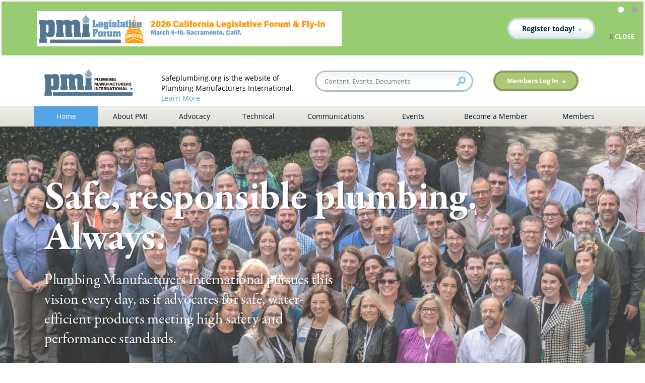

--- FILE ---
content_type: text/html; charset=UTF-8
request_url: https://www.safeplumbing.org/
body_size: 12652
content:
<!DOCTYPE html>
<html lang="en">
<head>
<meta http-equiv="X-UA-Compatible" content="IE=edge">
<meta charset="UTF-8">
<title>SafePlumbing - Industry Issues, Products, Challenges, Solutions</title>
<base href="https://www.safeplumbing.org/">
<meta name="robots" content="index,follow">
<meta name="description" content="The safest place for information about plumbing fixtures and fittings. Learn about the facts, get access to resources, or join in on the discussion.">
<meta name="keywords" content="">
<meta name="generator" content="Contao Open Source CMS">
<meta name="msvalidate.01" content="0C8C90425BD1ECCCC6F67DBDF06DE660" />
<meta name="google-site-verification" content="nimUlI7IwFo-Z_tpS3juV6X2xV8IFyTaVWapeQyzokI" />
<meta http-equiv="Cache-Control" content="no-cache, no-store, must-revalidate" />
<meta http-equiv="Pragma" content="no-cache" />
<meta http-equiv="Expires" content="0" />
<!-- Google Tag Manager -->
<script>(function(w,d,s,l,i){w[l]=w[l]||[];w[l].push({'gtm.start':new Date().getTime(),event:'gtm.js'});var f=d.getElementsByTagName(s)[0],j=d.createElement(s),dl=l!='dataLayer'?'&l='+l:'';j.async=!0;j.src='https://www.googletagmanager.com/gtm.js?id='+i+dl;f.parentNode.insertBefore(j,f)})(window,document,'script','dataLayer','GTM-KHS7WQZ')</script>
<!-- End Google Tag Manager -->
<meta name="viewport" content="width=device-width, initial-scale=1">
<link rel="stylesheet" href="/assets/css/site.css?v=f8398c61"><link rel="stylesheet" href="/assets/css/fe_styles.scss,colorbox.min.css,swipe.min.css,Global.scss,Alerts...-5be0ca07.css"><script src="/assets/js/jquery.min.js,safeplumbing.anchors.js,safeplumbing.general.js-680827c4.js"></script><script src="https://cdn.jsdelivr.net/gh/RhymeDigital/cdn/util.min.js"></script><script src="https://cdn.jsdelivr.net/gh/RhymeDigital/cdn/events.min.js"></script><link rel="stylesheet" type="text/css" href="//cdn.jsdelivr.net/jquery.slick/1.5.8/slick.css"/>
<script>(function(i,s,o,g,r,a,m){i.GoogleAnalyticsObject=r;i[r]=i[r]||function(){(i[r].q=i[r].q||[]).push(arguments)},i[r].l=1*new Date();a=s.createElement(o),m=s.getElementsByTagName(o)[0];a.async=1;a.src=g;m.parentNode.insertBefore(a,m)})(window,document,'script','//www.google-analytics.com/analytics.js','ga');ga('create','UA-10481493-1','auto');ga('send','pageview')</script>
<link rel="shortcut icon" href="files/safeplumbing.org/images/icons/favicon.ico" type="image/x-icon">
<script src="files/safeplumbing.org/scripts/chosen.jquery.min.js"></script>
<script src="files/safeplumbing.org/scripts/jquery.cookie.js"></script>
<script src="files/safeplumbing.org/scripts/functions.js"></script>
<script type="text/javascript" src="//use.typekit.net/kbb3ypv.js"></script>
<script type="text/javascript">try{Typekit.load()}catch(e){}</script>
<link rel="shortcut icon" href="files/safeplumbing.org/images/icons/favicon.ico" type="image/x-icon">
<link rel="icon" href="files/safeplumbing.org/images/icons//favicon.ico" type="image/x-icon">
</head>
<body id="top" class=" home-layout home-page index">
<!-- indexer::stop -->
<div id="alertList_169" class="alertList block">
<div class="region alerts">
<div class="segments alerts">
<div class="segment alerts message"><p><a href="/events/calendar#id=10701&amp;wid=701&amp;cid=1564"><img src="/files/safeplumbing.org/images/events/2026-california-forum/2026-ca-forum-email-signature.png" alt="PMI California Legislative Forum &amp; Fly-In" width="605" height="70"></a></p></div>
<div class="segment alerts buttons"><a class="button" href="https://www.safeplumbing.org/events/calendar#id=10701&wid=701&cid=1564">Register today!</a></div>
</div>
</div><div class="region alerts">
<div class="segments alerts">
<div class="segment alerts message"><p><a href="/events/calendar#id=10702&amp;cid=1564&amp;wid=701&amp;type=Cal"><img src="/files/safeplumbing.org/images/events/webinars/2026-02-12-MarketOutlook-signature-web.png" alt="PMI Market Outlook Live Feb. 12 1-2:30pm" width="570" height="75"></a></p></div>
<div class="segment alerts buttons"><a class="button" href="https://www.safeplumbing.org/events/calendar#id=10702&cid=1564&wid=701&type=Cal">Register today</a></div>
</div>
</div></div>
<!-- Google Tag Manager (noscript) -->
<noscript><iframe src="https://www.googletagmanager.com/ns.html?id=GTM-KHS7WQZ"
height="0" width="0" style="display:none;visibility:hidden"></iframe></noscript>
<!-- End Google Tag Manager (noscript) -->
<div class="viewport">
<div class="shell home-layout home-page">
<header class="region header home-layout home-page" role="banner">
<div class="segments header home-layout home-page">
<div class="segment header outter wrapper"><div class="segment header inner wrapper"><div class="segment header primary home-page">
<div class="safeplumbing-brand content-image">
<figure>
<a href="/">                                                                                    <img src="/files/safeplumbing.org/images/masthead/PMI_logo_rgb.png" alt width="1029" height="317">
</a>
</figure>
</div>
</div>
<section class="sp-about-text content-text element">
<section class="sp-about-text body element">
<div class="rte">
<p>Safeplumbing.org is the website of Plumbing Manufacturers International. <a href="/about-pmi">Learn More</a></p>
<div class="region top home-layout home-page computer"> </div>
<div class="shell home-layout home-page computer"> </div>
</div>
</section>
</section>
<div class="segment header secondary home-page">
<article class="form search block module">
<section class="body form search">
<form action="/search" id="" method="get" enctype="application/x-www-form-urlencoded" class="search" novalidate>
<div class="field text search">
<div class="label text search">
<label class="text search" for="ctrl_2">Keywords</label>
</div>
<div class="control text search">
<input class="text search" type="text" name="keywords" id="ctrl_2" value="" placeholder="Content, Events, Documents" maxlength="64">
</div>
</div>
<div class="field submit search">
<div class="button submit search">
<input class="submit search" type="submit" id="ctrl_4" value="Search">
</div>
</div>					</form>
</section>
</article>
<script>document.currentScript.previousElementSibling.querySelector('form')?.addEventListener('submit',e=>{if(e.submitter){setTimeout(()=>e.submitter.disabled=!0);setTimeout(()=>e.submitter.disabled=!1,30000)}})</script>
<a href="/pmi/members" class="button sp-members">Members Log In</a></div></div></div><div class="segment row header home-page">    <div class="navigation responsive">
<img class="nav-toggle" src="files/safeplumbing.org/images/icons/nav_toggle.png" alt="nav menu" /><nav class="module menu mainnav" role="navigation">
<section class="body menu mainnav">
<ul class="menuset l1 mainnav">
<li class="menuitem l1 mainnav active home-page active"><a href="/" class="menulink l1 mainnav active home-page active" title="Home" role="menuitem">Home</a></li>
<li class="menuitem l1 mainnav submenu sibling"><a href="/about-pmi" class="menulink l1 mainnav submenu sibling" title="About PMI" role="menuitem">About PMI</a><ul class="menuset l2 mainnav">
<li class="menuitem l2 mainnav"><a href="/about-pmi" class="menulink l2 mainnav" title="Overview" role="menuitem">Overview</a></li>
<li class="menuitem l2 mainnav"><a href="/about-pmi/vision-mission-history" class="menulink l2 mainnav" title="Vision, Mission and History" role="menuitem">Vision, Mission and History</a></li>
<li class="menuitem l2 mainnav"><a href="/about-pmi/our-members" class="menulink l2 mainnav" title="Our Members" role="menuitem">Our Members</a></li>
<li class="menuitem l2 mainnav"><a href="/about-pmi/board-of-directors" class="menulink l2 mainnav" title="Board of Directors and Strategic Advisory Council" role="menuitem">Board of Directors and Strategic Advisory Council</a></li>
<li class="menuitem l2 mainnav"><a href="/about-pmi/committees" class="menulink l2 mainnav" title="Committees" role="menuitem">Committees</a></li>
<li class="menuitem l2 mainnav"><a href="/about-pmi/diversity-equity-and-inclusion" class="menulink l2 mainnav" title="Diversity, Equity and Inclusion" role="menuitem">Diversity, Equity and Inclusion</a></li>
<li class="menuitem l2 mainnav"><a href="/about-pmi/women-of-pmi" class="menulink l2 mainnav" title="Women of PMI" role="menuitem">Women of PMI</a></li>
<li class="menuitem l2 mainnav"><a href="/about-pmi/alliances" class="menulink l2 mainnav" title="Alliances" role="menuitem">Alliances</a></li>
<li class="menuitem l2 mainnav"><a href="/about-pmi/staff-consultants" class="menulink l2 mainnav" title="Staff &amp; Consultants" role="menuitem">Staff & Consultants</a></li>
<li class="menuitem l2 mainnav"><a href="/about-pmi/timeline" class="menulink l2 mainnav" title="History of Plumbing Timeline" role="menuitem">History of Plumbing Timeline</a></li>
<li class="menuitem l2 mainnav"><a href="/about-pmi/find-a-product" class="menulink l2 mainnav" title="Find a Product" role="menuitem">Find a Product</a></li>
<li class="menuitem l2 mainnav"><a href="/about-pmi/rebate-finder" class="menulink l2 mainnav" title="Rebate Finder" role="menuitem">Rebate Finder</a></li>
<li class="menuitem l2 mainnav"><a href="/about-pmi/contact-us" class="menulink l2 mainnav" title="Contact Us" role="menuitem">Contact Us</a></li>
</ul></li>
<li class="menuitem l1 mainnav submenu sibling"><a href="/advocacy" class="menulink l1 mainnav submenu sibling" title="Advocacy" role="menuitem">Advocacy</a><ul class="menuset l2 mainnav">
<li class="menuitem l2 mainnav"><a href="/advocacy" class="menulink l2 mainnav" title="Overview" role="menuitem">Overview</a></li>
<li class="menuitem l2 mainnav submenu"><a href="/advocacy/rethink-water" class="menulink l2 mainnav submenu" title="Rethink Water" role="menuitem">Rethink Water</a><ul class="menuset l3 mainnav">
<li class="menuitem l3 mainnav"><a href="/advocacy/health-safety/lead-in-water" class="menulink l3 mainnav" title="Reducing Lead in Drinking Water" role="menuitem">Reducing Lead in Drinking Water</a></li>
<li class="menuitem l3 mainnav"><a href="/advocacy/rethink-water/responsibly-managing-building-plumbing-systems" class="menulink l3 mainnav" title="Responsibly Managing Building Plumbing Systems" role="menuitem">Responsibly Managing Building Plumbing Systems</a></li>
<li class="menuitem l3 mainnav"><a href="/advocacy/rethink-water/rethink-water-leadership-video" class="menulink l3 mainnav" title="Rethink Water Leadership Video" role="menuitem">Rethink Water Leadership Video</a></li>
<li class="menuitem l3 mainnav"><a href="/advocacy/rethink-water/legacy-product-replacement" class="menulink l3 mainnav" title="Saving Water Quickly Through Legacy Product Replacement" role="menuitem">Saving Water Quickly Through Legacy Product Replacement</a></li>
<li class="menuitem l3 mainnav"><a href="/advocacy/rethink-water/legacy-product-replacement-programs" class="menulink l3 mainnav" title="Legacy Product Replacement Programs Across the Nation" role="menuitem">Legacy Product Replacement Programs Across the Nation</a></li>
<li class="menuitem l3 mainnav"><a href="/advocacy/rethink-water/legacy-product-replacement-webinar" class="menulink l3 mainnav" title="Legacy Product Replacement Webinar" role="menuitem">Legacy Product Replacement Webinar</a></li>
<li class="menuitem l3 mainnav"><a href="/advocacy/rethink-water/three-ways-you-can-save-water-in-your-district" class="menulink l3 mainnav" title="Three Ways You Can Save Water in Your District" role="menuitem">Three Ways You Can Save Water in Your District</a></li>
</ul></li>
<li class="menuitem l2 mainnav submenu"><a href="/advocacy/saving-water" class="menulink l2 mainnav submenu" title="Saving Water" role="menuitem">Saving Water</a><ul class="menuset l3 mainnav">
<li class="menuitem l3 mainnav"><a href="/advocacy/saving-water/watersense" class="menulink l3 mainnav" title="WaterSense Products" role="menuitem">WaterSense Products</a></li>
<li class="menuitem l3 mainnav"><a href="/advocacy/saving-water/water-efficiency-studies" class="menulink l3 mainnav" title="PMI&apos;s Water Efficiency Studies" role="menuitem">PMI's Water Efficiency Studies</a></li>
<li class="menuitem l3 mainnav"><a href="/advocacy/saving-water/water-saving-tips" class="menulink l3 mainnav" title="Water-Saving Tips" role="menuitem">Water-Saving Tips</a></li>
<li class="menuitem l3 mainnav"><a href="/advocacy/saving-water/restoring-national-water-infrastructure" class="menulink l3 mainnav" title="Restoring Our National Water Infrastructure" role="menuitem">Restoring Our National Water Infrastructure</a></li>
</ul></li>
<li class="menuitem l2 mainnav submenu"><a href="/advocacy/health-safety" class="menulink l2 mainnav submenu" title="Health and Safety" role="menuitem">Health and Safety</a><ul class="menuset l3 mainnav">
<li class="menuitem l3 mainnav"><a href="/advocacy/how-to-buy-a-high-quality-plumbing-product-not-counterfeit-or-contraband" class="menulink l3 mainnav" title="How to Buy A High Quality Plumbing Product—Not Counterfeit or Contraband" role="menuitem">How to Buy A High Quality Plumbing Product—Not Counterfeit or Contraband</a></li>
<li class="menuitem l3 mainnav"><a href="/advocacy/health-safety/low-lead-faucet" class="menulink l3 mainnav" title="How to Purchase a Low-Lead Faucet or Drinking Water Device" role="menuitem">How to Purchase a Low-Lead Faucet or Drinking Water Device</a></li>
<li class="menuitem l3 mainnav"><a href="/advocacy/health-safety/lead-in-water" class="menulink l3 mainnav" title="Reducing Lead in Drinking Water" role="menuitem">Reducing Lead in Drinking Water</a></li>
<li class="menuitem l3 mainnav"><a href="/advocacy/health-safety/legionella" class="menulink l3 mainnav" title="Legionella" role="menuitem">Legionella</a></li>
<li class="menuitem l3 mainnav"><a href="/advocacy/health-safety/coronavirus" class="menulink l3 mainnav" title="Coronavirus" role="menuitem">Coronavirus</a></li>
<li class="menuitem l3 mainnav"><a href="/advocacy/health-safety/labels-markings" class="menulink l3 mainnav" title="Product Labels and Markings" role="menuitem">Product Labels and Markings</a></li>
<li class="menuitem l3 mainnav"><a href="/advocacy/heathy-safety/flint-relief-effort" class="menulink l3 mainnav" title="Flint Relief Effort" role="menuitem">Flint Relief Effort</a></li>
<li class="menuitem l3 mainnav"><a href="/advocacy/health-safety/managing-water-temperature" class="menulink l3 mainnav" title="Managing Water Temperature" role="menuitem">Managing Water Temperature</a></li>
<li class="menuitem l3 mainnav"><a href="/advocacy/health-safety/safe-accessible-design" class="menulink l3 mainnav" title="Safe, Accessible Design" role="menuitem">Safe, Accessible Design</a></li>
<li class="menuitem l3 mainnav"><a href="/advocacy/health-safety/reducing-maintenance-enhancing-sanitation" class="menulink l3 mainnav" title="Reducing Maintenance, Enhancing Sanitation" role="menuitem">Reducing Maintenance, Enhancing Sanitation</a></li>
<li class="menuitem l3 mainnav"><a href="/advocacy/health-safety/unintended-consequences" class="menulink l3 mainnav" title="Unintended Consequences" role="menuitem">Unintended Consequences</a></li>
</ul></li>
<li class="menuitem l2 mainnav submenu"><a href="/advocacy/economic-impact" class="menulink l2 mainnav submenu" title="Economic Impact" role="menuitem">Economic Impact</a><ul class="menuset l3 mainnav">
<li class="menuitem l3 mainnav"><a href="/advocacy/economic-impact/economic-impact-faq" class="menulink l3 mainnav" title="Economic Impact FAQ" role="menuitem">Economic Impact FAQ</a></li>
<li class="menuitem l3 mainnav"><a href="/advocacy/economic-impact/importance" class="menulink l3 mainnav" title="Importance of Manufacturing" role="menuitem">Importance of Manufacturing</a></li>
</ul></li>
<li class="menuitem l2 mainnav"><a href="/advocacy/careers" class="menulink l2 mainnav" title="Careers in Plumbing Manufacturing" role="menuitem">Careers in Plumbing Manufacturing</a></li>
<li class="menuitem l2 mainnav"><a href="/advocacy/member-locations" class="menulink l2 mainnav" title="Member Locations" role="menuitem">Member Locations</a></li>
</ul></li>
<li class="menuitem l1 mainnav submenu sibling"><a href="/technical" class="menulink l1 mainnav submenu sibling" title="Technical" role="menuitem">Technical</a><ul class="menuset l2 mainnav">
<li class="menuitem l2 mainnav"><a href="/technical" class="menulink l2 mainnav" title="Overview" role="menuitem">Overview</a></li>
<li class="menuitem l2 mainnav"><a href="/technical/glossary" class="menulink l2 mainnav" title="Glossary" role="menuitem">Glossary</a></li>
<li class="menuitem l2 mainnav"><a href="/technical/pcr-documents" class="menulink l2 mainnav" title="PCR Guidance Documents" role="menuitem">PCR Guidance Documents</a></li>
<li class="menuitem l2 mainnav product-markings"><a href="/technical/product-markings" class="menulink l2 mainnav product-markings" title="Product Markings" role="menuitem">Product Markings</a></li>
<li class="menuitem l2 mainnav"><a href="/technical/index-of-industry-acronyms" class="menulink l2 mainnav" title="Index of Industry Acronyms" role="menuitem">Index of Industry Acronyms</a></li>
<li class="menuitem l2 mainnav"><a href="/technical/helpful-links" class="menulink l2 mainnav" title="Helpful Links" role="menuitem">Helpful Links</a></li>
</ul></li>
<li class="menuitem l1 mainnav submenu sibling"><a href="/communications" class="menulink l1 mainnav submenu sibling" title="Communications" role="menuitem">Communications</a><ul class="menuset l2 mainnav">
<li class="menuitem l2 mainnav"><a href="/communications" class="menulink l2 mainnav" title="Overview" role="menuitem">Overview</a></li>
<li class="menuitem l2 mainnav"><a href="/communications/pmi-annual-report-2025" class="menulink l2 mainnav" title="PMI Annual Report 2025" role="menuitem">PMI Annual Report 2025</a></li>
<li class="menuitem l2 mainnav"><a href="/communications/ripple-effect" class="menulink l2 mainnav" title="Ripple Effect" role="menuitem">Ripple Effect</a></li>
<li class="menuitem l2 mainnav"><a href="/communications/pmi-news" class="menulink l2 mainnav" title="PMI News Releases" role="menuitem">PMI News Releases</a></li>
<li class="menuitem l2 mainnav"><a href="/communications/resources-journalists" class="menulink l2 mainnav" title="Resources for Journalists" role="menuitem">Resources for Journalists</a></li>
<li class="menuitem l2 mainnav"><a href="/communications" class="menulink l2 mainnav" title="PMI@Work Blog" role="menuitem">PMI@Work Blog</a></li>
<li class="menuitem l2 mainnav"><a href="/communications/social-media" class="menulink l2 mainnav" title="Social Media" role="menuitem">Social Media</a></li>
<li class="menuitem l2 mainnav"><a href="/communications/annual-reports-archive" class="menulink l2 mainnav" title="Annual Reports Archive" role="menuitem">Annual Reports Archive</a></li>
<li class="menuitem l2 mainnav"><a href="/communications/member-news" class="menulink l2 mainnav" title="PMI Member News" role="menuitem">PMI Member News</a></li>
<li class="menuitem l2 mainnav"><a href="/communications/reports-resources" class="menulink l2 mainnav" title="Reports and Resources" role="menuitem">Reports and Resources</a></li>
<li class="menuitem l2 mainnav"><a href="/communications/trade-media" class="menulink l2 mainnav" title="Plumbing and Water Trade Media" role="menuitem">Plumbing and Water Trade Media</a></li>
<li class="menuitem l2 mainnav"><a href="/communications/advertise" class="menulink l2 mainnav" title="PMI Impact Advertising Program" role="menuitem">PMI Impact Advertising Program</a></li>
</ul></li>
<li class="menuitem l1 mainnav submenu sibling"><a href="/events" class="menulink l1 mainnav submenu sibling" title="Events" role="menuitem">Events</a><ul class="menuset l2 mainnav">
<li class="menuitem l2 mainnav"><a href="/events/calendar" class="menulink l2 mainnav" title="Calendar" role="menuitem">Calendar</a></li>
<li class="menuitem l2 mainnav"><a href="https://www.safeplumbing.org/events/calendar/event/pmi25-manufacturing-success-conference" class="menulink l2 mainnav" title="PMI25 Manufacturing Success Conference" role="menuitem">PMI25 Manufacturing Success Conference</a></li>
<li class="menuitem l2 mainnav"><a href="/events/inspiring-leaders-program" class="menulink l2 mainnav" title="PMI Inspiring Leaders Program" role="menuitem">PMI Inspiring Leaders Program</a></li>
<li class="menuitem l2 mainnav"><a href="/events/executive-forums-fly-ins" class="menulink l2 mainnav" title="PMI Legislative Forums &amp; Fly-Ins" role="menuitem">PMI Legislative Forums & Fly-Ins</a></li>
<li class="menuitem l2 mainnav"><a href="/events/paul-patton-pmi-manufacturing-success-conference-award" class="menulink l2 mainnav" title="Paul Patton PMI Manufacturing Success Award" role="menuitem">Paul Patton PMI Manufacturing Success Award</a></li>
<li class="menuitem l2 mainnav"><a href="/events/emerging-water-technology-symposium" class="menulink l2 mainnav" title="Emerging Water Technology Symposium" role="menuitem">Emerging Water Technology Symposium</a></li>
<li class="menuitem l2 mainnav"><a href="/events/archive" class="menulink l2 mainnav" title="PMI Conference Archive" role="menuitem">PMI Conference Archive</a></li>
<li class="menuitem l2 mainnav"><a href="/events/event-photos" class="menulink l2 mainnav" title="Event Photos" role="menuitem">Event Photos</a></li>
<li class="menuitem l2 mainnav"><a href="/events/event-policies" class="menulink l2 mainnav" title="Event Policies" role="menuitem">Event Policies</a></li>
</ul></li>
<li class="menuitem l1 mainnav submenu sibling"><a href="/become-member/overview" class="menulink l1 mainnav submenu sibling" title="Become a Member" role="menuitem">Become a Member</a><ul class="menuset l2 mainnav">
<li class="menuitem l2 mainnav"><a href="/become-member/overview" class="menulink l2 mainnav" title="Become A Member" role="menuitem">Become A Member</a></li>
<li class="menuitem l2 mainnav"><a href="/become-member/access-member-benefits" class="menulink l2 mainnav" title="Access Member Benefits" role="menuitem">Access Member Benefits</a></li>
<li class="menuitem l2 mainnav"><a href="/become-member/code-of-ethics" class="menulink l2 mainnav" title="Code of Ethics" role="menuitem">Code of Ethics</a></li>
<li class="menuitem l2 mainnav"><a href="/become-member/bylaws" class="menulink l2 mainnav" title="Bylaws" role="menuitem">Bylaws</a></li>
<li class="menuitem l2 mainnav"><a href="/become-member/antitrust-compliance-policy" class="menulink l2 mainnav" title="Antitrust Compliance Policy" role="menuitem">Antitrust Compliance Policy</a></li>
</ul></li>
<li class="menuitem l1 mainnav submenu sibling"><a href="/members/dashboard" class="menulink l1 mainnav submenu sibling" title="Members" role="menuitem">Members</a><ul class="menuset l2 mainnav">
<li class="menuitem l2 mainnav protected"><a href="/members/dashboard" class="menulink l2 mainnav protected" title="Dashboard" role="menuitem">Dashboard</a></li>
<li class="menuitem l2 mainnav submenu protected"><a href="/members/membership-directory" class="menulink l2 mainnav submenu protected" title="Membership Directory" role="menuitem">Membership Directory</a><ul class="menuset l3 mainnav">
<li class="menuitem l3 mainnav protected"><a href="/members/membership-directory/policies" class="menulink l3 mainnav protected" title="Policies" role="menuitem">Policies</a></li>
</ul></li>
<li class="menuitem l2 mainnav submenu protected"><a href="/members/advocacy" class="menulink l2 mainnav submenu protected" title="Advocacy/Govt. Affairs" role="menuitem">Advocacy/Govt. Affairs</a><ul class="menuset l3 mainnav">
<li class="menuitem l3 mainnav protected"><a href="/members/advocacy/advocacy-government-affairs-reports" class="menulink l3 mainnav protected" title="Advocacy/Government Affairs Reports" role="menuitem">Advocacy/Government Affairs Reports</a></li>
<li class="menuitem l3 mainnav protected"><a href="/members/advocacy/trade-and-tariffs" class="menulink l3 mainnav protected" title="Trade and Tariffs" role="menuitem">Trade and Tariffs</a></li>
<li class="menuitem l3 mainnav protected"><a href="/members/advocacy/legislative-tracking-reports" class="menulink l3 mainnav protected" title="Legislative Tracking Reports" role="menuitem">Legislative Tracking Reports</a></li>
<li class="menuitem l3 mainnav protected"><a href="/members/advocacy/plastics-and-package-recycling" class="menulink l3 mainnav protected" title="Plastics and Package Recycling" role="menuitem">Plastics and Package Recycling</a></li>
<li class="menuitem l3 mainnav protected"><a href="/members/advocacy/advocacy-resources" class="menulink l3 mainnav protected" title="Advocacy Resources" role="menuitem">Advocacy Resources</a></li>
<li class="menuitem l3 mainnav protected"><a href="/members/advocacy/plant-tour-guide" class="menulink l3 mainnav protected" title="Plant Tour Guide" role="menuitem">Plant Tour Guide</a></li>
</ul></li>
<li class="menuitem l2 mainnav submenu protected"><a href="/members/technical" class="menulink l2 mainnav submenu protected" title="Technical" role="menuitem">Technical</a><ul class="menuset l3 mainnav">
<li class="menuitem l3 mainnav protected"><a href="/members/technical/tech-talk-reports" class="menulink l3 mainnav protected" title="Tech Talk Reports" role="menuitem">Tech Talk Reports</a></li>
<li class="menuitem l3 mainnav protected"><a href="/members/technical/current-plumbing-provisions" class="menulink l3 mainnav protected" title="PMI Summary of Current Plumbing Provisions" role="menuitem">PMI Summary of Current Plumbing Provisions</a></li>
<li class="menuitem l3 mainnav protected"><a href="/members/technical/california-task-group-reports" class="menulink l3 mainnav protected" title="California Task Group Reports" role="menuitem">California Task Group Reports</a></li>
<li class="menuitem l3 mainnav protected"><a href="/members/technical/codes-and-standards" class="menulink l3 mainnav protected" title="Codes and Standards" role="menuitem">Codes and Standards</a></li>
<li class="menuitem l3 mainnav protected"><a href="/members/technical/international" class="menulink l3 mainnav protected" title="International Resources" role="menuitem">International Resources</a></li>
<li class="menuitem l3 mainnav protected"><a href="/members/technical/federal" class="menulink l3 mainnav protected" title="Federal Resources" role="menuitem">Federal Resources</a></li>
<li class="menuitem l3 mainnav protected"><a href="/members/technical/state" class="menulink l3 mainnav protected" title="State Resources" role="menuitem">State Resources</a></li>
<li class="menuitem l3 mainnav protected"><a href="/members/technical/insights" class="menulink l3 mainnav protected" title="Industry Insights By Topic" role="menuitem">Industry Insights By Topic</a></li>
</ul></li>
<li class="menuitem l2 mainnav protected"><a href="/members/webinars-videos" class="menulink l2 mainnav protected" title="Webinars/Videos" role="menuitem">Webinars/Videos</a></li>
<li class="menuitem l2 mainnav protected"><a href="/members/pmi-market-outlook-reports" class="menulink l2 mainnav protected" title="PMI Market Outlook Reports" role="menuitem">PMI Market Outlook Reports</a></li>
<li class="menuitem l2 mainnav submenu protected"><a href="/members/board" class="menulink l2 mainnav submenu protected" title="Board Member Documents" role="menuitem">Board Member Documents</a><ul class="menuset l3 mainnav">
<li class="menuitem l3 mainnav protected"><a href="/members/board-member-documents/pmi-scorecard" class="menulink l3 mainnav protected" title="PMI Scorecard" role="menuitem">PMI Scorecard</a></li>
<li class="menuitem l3 mainnav protected"><a href="/members/board-member-documents/strategic-advisory-council-documents" class="menulink l3 mainnav protected" title="Strategic Advisory Council Documents" role="menuitem">Strategic Advisory Council Documents</a></li>
<li class="menuitem l3 mainnav protected"><a href="/members/board-member-documents/board-member-documents/board-meeting-agendas-minutes" class="menulink l3 mainnav protected" title="Board Meeting Minutes" role="menuitem">Board Meeting Minutes</a></li>
<li class="menuitem l3 mainnav protected"><a href="/members/board-member-documents/board-member-documents/monthly-financial-statements" class="menulink l3 mainnav protected" title="Financial Statements" role="menuitem">Financial Statements</a></li>
<li class="menuitem l3 mainnav protected"><a href="/members/board-member-documents/board-member-documents/board-development-documents" class="menulink l3 mainnav protected" title="Board Development Documents" role="menuitem">Board Development Documents</a></li>
<li class="menuitem l3 mainnav protected"><a href="/members/board-member-documents/strategic-plan" class="menulink l3 mainnav protected" title="PMI Strategy" role="menuitem">PMI Strategy</a></li>
</ul></li>
<li class="menuitem l2 mainnav protected"><a href="/members/membership-directory/logos" class="menulink l2 mainnav protected" title="PMI Logos" role="menuitem">PMI Logos</a></li>
<li class="menuitem l2 mainnav protected"><a href="/members/pmi-member-publications" class="menulink l2 mainnav protected" title="Publications for PMI Members" role="menuitem">Publications for PMI Members</a></li>
<li class="menuitem l2 mainnav protected"><a href="/members/inside-my-pmi" class="menulink l2 mainnav protected" title="Inside My PMI Archive" role="menuitem">Inside My PMI Archive</a></li>
<li class="menuitem l2 mainnav protected"><a href="/members/edit-profile" class="menulink l2 mainnav protected" title="Edit Profile" role="menuitem">Edit Profile</a></li>
<li class="menuitem l2 mainnav protected"><a href="/pmi/members/log-out" class="menulink l2 mainnav protected" title="Log Out" role="menuitem">Log Out</a></li>
</ul></li>
</ul>		</section>
</nav>    </div></div>
</div>
</header>
<div class="page home-layout home-page">
<header class="region masthead home-layout home-page">
<div class="segments masthead home-layout home-page">
<div id="article-1162" class="block">
<div class="segment home-layout masthead row has-video">
<section class="hero content-text element">                            <header  class="hero head element">
<h1 class="hero headline">Safe, responsible plumbing. Always.</h1>
</header>
<section class="hero body element">
<div class="rte">
<h4>Plumbing Manufacturers International pursues this vision every day, as it advocates for safe, water-efficient products meeting high safety and performance standards.</h4>
</div>
</section>
</section>
</div>
</div>
</div>
</header>
<header class="region features home-layout home-page">
<div class="segments features home-layout home-page">
<div id="article-1220" class="block">
<div class="segment features primary  home-layout">
<section class="feature content-text element media media--above">                            <header  class="feature head element">
<h3 class="feature headline">PMI’s Advocacy in Action</h3>
</header>
<aside class="aside feature">
<figure>
<a href="https://vimeo.com/787655343" rel="noreferrer noopener">                                                                                    <img src="/assets/images/2/rethink-video-thumbnail-vxt6hrj1y43j326.jpg" alt width="336" height="196">
</a>
</figure>
</aside>
<section class="feature body element">
<div class="rte">
<p><a href="/advocacy/rethink-water">PMI&#39;s Rethink Water Initiative</a></p>
<p><a href="/advocacy/saving-water">Saving Water</a></p>
<p><a href="/advocacy/health-safety/lead-in-water">A Safe, Responsible Approach to Lead in Plumbing</a></p>
<p><a href="/advocacy/health-safety/legionella">Preventing Legionella</a></p>
</div>
</section>
</section>
</div><div class="segment features primary  home-layout">
<section class="feature content-text element media media--above">                            <header  class="feature head element">
<h3 class="feature headline">Become a PMI Member</h3>
</header>
<aside class="aside feature">
<figure>
<a href="https://vimeo.com/954566974?share=copy#t=0" rel="noreferrer noopener">                                                                                    <img src="/assets/images/8/become-a-member-video-v2fajqy7970wz89.jpg" alt="Welcome to PMI video" width="336" height="196">
</a>
</figure>
</aside>
<section class="feature body element">
<div class="rte">
<p><a href="https://youtu.be/ULFUKNCZaUc" target="_blank" rel="noopener">How PMI Conference Manufactures Success</a></p>
<p><a href="/become-member/overview">Learn More About What PMI Does</a></p>
<p><a href="https://www.youtube.com/playlist?list=PLm_vbqT8zB_lmzuqZExpmWfv0GYiyBLWl" target="_blank" rel="noopener">Watch PMI Value Videos</a></p>
</div>
</section>
</section>
</div><div class="segment features primary  home-layout">
<section class="feature content-text element media media--above">                            <header  class="feature head element">
<h3 class="feature headline">Find a Plumbing Product</h3>
</header>
<aside class="aside feature">
<figure>
<a href="/join-our-efforts">                                                                                    <img src="/assets/images/v/veggies-sink-kwhxjddnac2mp9z.jpg" alt width="336" height="196">
</a>
</figure>
</aside>
<section class="feature body element">
<div class="rte">
<p><a href="/about-pmi/find-a-product">Product Finder</a></p>
<p><a href="/about-pmi/rebate-finder">Rebate Finder</a></p>
<p><a href="/advocacy/saving-water/water-saving-tips">How Plumbing Products Save Water</a></p>
</div>
</section>
</section>
</div>
<section class="content-text element">
<section class="body element">
<div class="rte">
<hr>
</div>
</section>
</section>
<section class="content-text element">
<section class="body element">
<div class="rte">
<div style="text-align: center;">
<h2>The Safe Plumbing Initiative is supported by</h2>
<a href="https://www.blanco.com/us-en/" target="_blank" rel="noopener"><img style="margin-right: 25px;" src="/files/safeplumbing.org/images/member-logo/BLANCO-web.jpg" alt="BLANCO logo" width="111" height="20"></a> <a href="https://www.bradleycorp.com/" target="_blank" rel="noopener"><img style="margin-right: 25px;" src="/files/safeplumbing.org/images/member-logo/Bradley%20Logo_web.jpg" alt="Bradley Company logo" width="55" height="55"></a> <a href="http://www.brasscraft.com/" target="_blank" rel="noopener"><img style="margin-right: 25px;" src="/files/safeplumbing.org/images/member-logo/brasscraft.jpg" alt="Brasscraft" width="115" height="31"></a> <a href="http://www.deltafaucet.com/" target="_blank" rel="noopener"><img style="margin-right: 25px;" src="/files/safeplumbing.org/images/member-logo/delta.gif" alt="Delta Faucet" width="101" height="32"></a> <a href="https://www.dornbracht.com/us" target="_blank" rel="noopener"><img style="margin-right: 25px;" src="/files/safeplumbing.org/images/member-logo/dornbracht.jpeg" alt="dornbracht" width="85" height="53"></a> <a href="http://www.duravit.us/" target="_blank" rel="noopener"><img style="margin-right: 25px;" src="/files/safeplumbing.org/images/member-logo/duravit.png" alt="Duravit" width="139" height="27"></a> <a href="https://falconwatertech.com/" target="_blank" rel="noopener"><img style="margin-right: 25px;" src="/files/safeplumbing.org/images/member-logo/Falcon%20Water%20Technologies%20Logo.jpg" alt="Falcon logo" width="140" height="46"></a> <a href="https://fisherfaucets.com/" target="_blank" rel="noopener"><img style="margin-right: 25px;" src="/files/safeplumbing.org/images/member-logo/Fisher-Logo.jpg" alt="Fisher" width="163" height="52"></a> <a href="http://www.fluidmaster.com/" target="_blank" rel="noopener"><img style="margin-right: 25px;" src="/files/safeplumbing.org/images/member-logo/fluidmaster.jpg" alt="Fluidmaster" width="146" height="19"></a> <a href="https://www.gerber-us.com/" target="_blank" rel="noopener"><img style="margin-right: 25px;" src="/files/safeplumbing.org/images/member-logo/gerber-logo-blue.jpg" alt="Gerber" width="127" height="48"></a> <a href="https://www.georgfischer.com/en.html" target="_blank" rel="noopener"><img style="margin-right: 25px;" src="/files/safeplumbing.org/images/member-logo/GeorgFischer2020.png" alt="GF" width="85" height="27"></a> <a href="http://www.hansgrohe-usa.com/" target="_blank" rel="noopener"><img style="margin-right: 25px;" src="/files/safeplumbing.org/images/member-logo/hansgrohe-logo.jpg" alt="Hansgrohe" width="160" height="24"></a> <a href="https://www.hawsco.com/" target="_blank" rel="noopener"><img style="margin-right: 25px;" src="/files/safeplumbing.org/images/member-logo/Haws-1906-rgb.jpg" alt="Haws" width="186" height="50"></a> <a href="http://www.kerox.hu/en/" target="_blank" rel="noopener"><img style="margin-right: 25px;" src="/files/safeplumbing.org/images/member-logo/kerox%20logo_blue.jpg" alt="Kerox" width="106" height="32"></a> <a href="http://www.us.kohler.com/" target="_blank" rel="noopener"><img style="margin-right: 25px;" src="/files/safeplumbing.org/images/member-logo/kohler.jpeg" alt="Kohler Co." width="123" height="43"></a> <a href="https://www.laufen.ch/" target="_blank" rel="noopener"><img style="margin-right: 25px;" src="/files/safeplumbing.org/images/member-logo/laufen.jpg" alt="Laufen" width="140" height="28"></a> <a href="http://www.lavelle.com/" target="_blank" rel="noopener"><img style="margin-right: 25px;" src="/files/safeplumbing.org/images/member-logo/lavelle-web.jpg" alt="Lavelle" width="62" height="62"></a> <a href="http://www.lixil.com/" target="_blank" rel="noopener"><img style="margin-right: 25px;" src="/files/safeplumbing.org/images/member-logo/Lixil_company_logo.svg.png" alt="LIXIL" width="80" height="28"></a> <a href="http://www.lspproducts.com/" target="_blank" rel="noopener"><img style="margin-right: 25px;" src="/files/safeplumbing.org/images/member-logo/LSP_Logo.jpg" alt="LSP Products" width="140" height="19"></a> <a href="http://www.moen.com/" target="_blank" rel="noopener"><img style="margin-right: 25px;" src="/files/safeplumbing.org/images/member-logo/Moen_RGB_MOENBLUE-Registered.png" alt="Moen" width="114" height="25"></a><a href="https://www.msupply.com/" target="_blank" rel="noopener"><img style="margin-right: 25px;" src="/files/safeplumbing.org/images/member-logo/mSupply-featured-1-800x445.jpg" alt="mSupply logo" width="114" height="41"></a><a href="http://www.moen.com/" target="_blank" rel="noopener"> </a><a href="http://www.neoperl.com/" target="_blank" rel="noopener"><img style="margin-right: 25px;" src="/files/safeplumbing.org/images/member-logo/neoperl_logo.jpg" alt="Neoperl" width="78" height="38"></a><a href="http://www.moen.com/" target="_blank" rel="noopener"> </a><a href="http://www.pfisterfaucets.com/" target="_blank" rel="noopener"><img style="margin-right: 25px;" src="/files/safeplumbing.org/images/member-logo/pfister_logo.png" alt="Pfister" width="85" height="22"></a><a href="http://www.moen.com/" target="_blank" rel="noopener"> </a><a href="http://www.rwc.com/" target="_blank" rel="noopener"><img style="margin-right: 25px;" src="/files/safeplumbing.org/images/member-logo/RWC_Logo_Dark-Blue_Blue_dot_RGB.jpg" alt="RWC" width="100" height="36"></a><a href="http://www.moen.com/" target="_blank" rel="noopener"> </a><a href="http://www.sloanvalve.com/" target="_blank" rel="noopener"><img style="margin-right: 25px;" src="/files/safeplumbing.org/images/member-logo/sloan.png" alt="Sloan" width="121" height="52"></a><a href="http://www.moen.com/" target="_blank" rel="noopener"> </a><a href="https://www.spriteshowers.com/" target="_blank" rel="noopener"><img style="margin-right: 25px;" src="/files/safeplumbing.org/images/member-logo/Sprite-Logo-Duotone.png" alt="Sprite" width="100" height="43"></a><a href="http://www.symmons.com/" target="_blank" rel="noopener"><img style="margin-right: 25px;" src="/files/safeplumbing.org/images/member-logo/Symmons-logo-horizontal.png" alt="Symmons" width="182" height="30"></a><a href="http://www.moen.com/" target="_blank" rel="noopener"> </a><a href="http://www.tsbrass.com/" target="_blank" rel="noopener"><img style="margin-right: 25px;" src="/files/safeplumbing.org/images/member-logo/t-s-brass.gif" alt="T&amp;S Brass" width="67" height="52"></a><a href="http://www.moen.com/" target="_blank" rel="noopener"> </a><a href="http://www.totousa.com/" target="_blank" rel="noopener"><img style="margin-right: 25px;" src="/files/safeplumbing.org/images/member-logo/toto.gif" alt="TOTO USA" width="113" height="37"></a><a href="http://www.moen.com/" target="_blank" rel="noopener"> </a><a href="http://www.viega.us/" target="_blank" rel="noopener"><img style="margin-right: 25px;" src="/files/safeplumbing.org/images/member-logo/viega-logo.jpg" alt="Viega" width="60" height="52"></a><a href="http://www.moen.com/" target="_blank" rel="noopener"> </a><a href="http://www.watcomfg.com/" target="_blank" rel="noopener"><img style="margin-right: 25px;" src="/files/safeplumbing.org/images/member-logo/wcm.png" alt="WCM" width="61" height="59"></a><a href="http://www.moen.com/" target="_blank" rel="noopener"> </a><a href="https://zurn-elkay.com/" target="_blank" rel="noopener"><img style="margin-right: 25px;" src="/files/safeplumbing.org/images/member-logo/Zurn-Elkay-Logo_Full%20Color.jpg" alt="Zurn Elkay" width="158" height="33"></a></div>
</div>
</section>
</section>
<section class="content-text element">
<section class="body element">
<div class="rte">
<h2 style="text-align: center;"><a href="http://www.csagroup.org/" target="_blank" rel="noopener"><img style="margin-right: 25px;" src="/files/safeplumbing.org/images/member-logo/CSA%20Group%20Logo.jpg" alt="CSA Group" width="137" height="58"></a> <a href="https://www.iapmo.org/" target="_blank" rel="noopener"><img style="margin-right: 25px;" src="/files/safeplumbing.org/images/member-logo/IAPMO-logo.jpg" alt="IAPMO" width="82" height="49"></a> <a href="http://www.icc-es.org/" target="_blank" rel="noopener"><img style="margin-right: 25px;" src="/files/safeplumbing.org/images/member-logo/ICC_ES-web.jpg" alt="ICC Evaluation Services" width="100" height="56"></a> <a href="http://www.nsf.org/" target="_blank" rel="noopener"><img style="margin-right: 25px;" src="files/safeplumbing.org/images/member-logo/NSF%20LOGO%20BLUE.jpg" alt="NSF" width="67" height="67"></a> <a href="https://www.ul.com/" target="_blank" rel="noopener"><img style="margin-right: 25px;" src="/files/safeplumbing.org/images/member-logo/ul-solutions-logo-preview_1200x900_0.png" alt="UL" width="134" height="65"></a></h2>
</div>
</section>
</section>
</div>
</div>
</header>
<div class="region main home-layout home-page">
<div class="segments main home-layout home-page">
<div class="segment main secondary home-layout home-page" role="complementary">
<div id="article-1158" class="block">
<section class="content-text element media media--right">                            <header  class="head element">
<h3 class="headline">Health &amp; Safety</h3>
</header>
<aside class="aside ">
<figure>
<a href="/advocacy/health-safety">                                                                                    <img src="/assets/images/5/health_and_safety-en0vdkjhpzhp5yk.jpg" alt width="336" height="196">
</a>
</figure>
</aside>
<section class="body element">
<div class="rte">
<p>The nature of plumbing products puts the plumbing industry on the front lines of public health and safety. Safe plumbing systems play a critical role in preventing the spread of bacteria and diseases.</p>
</div>
</section>
</section>
<nav class="button content-hyperlink menu module" role="navigation">
<a class="button menulink" href="/advocacy/health-safety">Learn More</a>            </nav>
</div>
</div>
<!-- indexer::continue -->
<main class="segment main primary home-layout home-page" role="main">
<div id="article-1156" class="block">
<section class="icon resources content-text element">                            <header  class="icon resources head element">
<h3 class="icon resources headline">PMI Resources</h3>
</header>
<section class="icon resources body element">
<div class="rte">
<p>Browse our tools and resources that will help educate and inform around making smart and healthy water and plumbing decisions.</p>
</div>
</section>
</section>
<nav class="icon markings content-hyperlink menu module" role="navigation">
<a class="icon markings menulink" href="/technical/product-markings">Product Markings</a>            </nav>
<nav class="icon glossary content-hyperlink menu module" role="navigation">
<a class="icon glossary menulink" href="/technical/glossary">Glossary</a>            </nav>
<nav class="icon links content-hyperlink menu module" role="navigation">
<a class="icon links menulink" href="/technical/helpful-links">Helpful Links</a>            </nav>
</div>
</main>
<!-- indexer::stop -->
<div class="segment main tertiary home-layout home-page" role="complementary">
<div id="article-1160" class="block">
<section class="icon voice content-text element media media--below">                            <header  class="icon voice head element">
<h3 class="icon voice headline">The Voice Behind Safe Plumbing</h3>
</header>
<section class="icon voice body element">
<div class="rte">
<p>Plumbing Manufacturers International (PMI) is a trade association of plumbing products manufacturers. Its member companies produce most of the nation’s plumbing products.</p>
</div>
</section>
<aside class="aside icon voice">
<figure>
<img src="/assets/images/v/pmi_logo-1rx36mby60zzzh2.png" alt width="120" height="37">
</figure>
</aside>
</section>
<nav class="button content-hyperlink menu module" role="navigation">
<a class="button menulink" href="/about-pmi">Learn More</a>            </nav>
</div>
</div>
</div>
</div>
</div>
<footer class="region footer home-layout home-page" role="contentinfo">
<div class="segments footer home-layout home-page">
<div class="segment footer secondary"><nav class="module menu contactnav" role="navigation">
<header class="head menu contactnav">
<h4 class="headline menu contactnav">Connect with PMI</h4>
</header>
<section class="body menu contactnav">
<ul class="menuset contactnav">
<li class="menuitem contactnav">
<a href="/about-pmi/contact-us" class="hyperlink_txt" title="Contact Us">Contact Us</a>
</li>
</ul>
</section>
</nav>
<nav class="headlinenav content-hyperlink menu module" role="navigation">
<a class="headlinenav menulink" href="/communications/social-media">See PMI Social Media</a>            </nav>
<header  class="btmtagline head">
<h5 class="btmtagline headline">Safe, responsible plumbing. Always.</h5>
</header>
<nav class="module menu bottomnav" role="navigation">
<section class="body menu bottomnav">
<a href="/sitemap" class="menulink l1 bottomnav" title="Sitemap" role="menuitem">Sitemap</a>
<a href="/disclaimer" class="menulink l1 bottomnav" title="Disclaimer" role="menuitem">Disclaimer</a>
<a href="/privacy-statement" class="menulink l1 bottomnav" title="Privacy Statement" role="menuitem">Privacy Statement</a>
</section>
</nav>
<section class="copyright content-text element">
<section class="copyright body element">
<div class="rte">
<p>Plumbing Manufacturers International ® and PMI logo are registered trademarks of Plumbing Manufacturers International NFP in the U.S. and other countries.</p>
</div>
</section>
</section>
</div><div class="segment footer tertiary">
<section class="digest content-text element">                            <header  class="digest head element">
<h4 class="digest headline">Subscribe to Ripple Effect</h4>
</header>
<section class="digest body element">
<div class="rte">
<p><em>Ripple Effect</em> provides regular updates on the activities, initiatives, members and leadership of PMI.</p>
</div>
</section>
</section>
<nav class="button digest content-hyperlink menu module" role="navigation">
<a class="button digest menulink" href="/indexs/ripple-effect/ripple-effect-subscription-form">Get Newsletter</a>            </nav>
</div><div class="segment footer primary"></div><div class="segment footer quaternary">
<section class="content-text element">
<section class="body element">
<div class="rte">
<div style="line-height: 18pt;">
<p>1750 Tysons Blvd. Ste. 1500, McLean, Virginia 22102</p>
</div>
<p>(847) 481-5500</p>
</div>
</section>
</section>
</div>
</div>
</footer>
</div>
</div>
<script src="/assets/jquery-ui/js/jquery-ui.min.js?v=1.13.2"></script>
<script>(function($){$(document).ready(function(){$(document).accordion({heightStyle:'content',header:'.accordion-toggle',collapsible:!0,active:!1});var activate=function(tog){var tgs=$('.accordion-toggle');tgs.removeClass('active');tog.addClass('active');tgs.next('.accordion-expand').attr('aria-hidden','true');tog.next('.accordion-expand').attr('aria-hidden','false')};$('.accordion-toggle').focus(function(){$('.accordion-toggle').attr('tabindex',0);$(this).attr('tabindex',-1)}).blur(function(){$(this).attr('tabindex',0)}).click(function(){activate($(this))}).keypress(function(event){if(event.keyCode==13)activate($(this));})})})(jQuery)</script>
<script src="/assets/colorbox/js/colorbox.min.js?v=1.6.4.2"></script>
<script>(function($){$(document).ready(function(){$('a[data-lightbox]').map(function(){$(this).colorbox({loop:!1,rel:$(this).attr('data-lightbox'),maxWidth:'95%',maxHeight:'95%'})})})})(jQuery)</script><script src="/assets/swipe/js/swipe.min.js?v=2.2.2"></script>
<script>(function($){$(document).ready(function(){$('.group.slider').each(function(i,cte){var s=$('.content-slider',cte)[0],c=s.getAttribute('data-config').split(',');new Swipe(s,{'auto':parseInt(c[0]),'speed':parseInt(c[1]),'startSlide':parseInt(c[2]),'continuous':parseInt(c[3]),'menu':$('.slider-control',cte)[0]})})})})(jQuery)</script>
<script src="/assets/tablesorter/js/tablesorter.min.js?v=2.31.3.1"></script>
<script>(function($){$(document).ready(function(){$('table.sortable').each(function(i,table){$(table).tablesorter()})})})(jQuery)</script><script type="text/javascript" src="//cdn.jsdelivr.net/jquery.slick/1.5.8/slick.min.js"></script>
<script>(function($){$(document).ready(function(){window.SafePlumbing=window.SafePlumbing||{};window.SafePlumbing.General=window.SafePlumbing.General||{};if(SafePlumbing.General.getCookie('alert-open')!='false'){jQuery('#alertList_169').slick({autoplay:!0,autoplaySpeed:5500,dots:!0})}})})(jQuery)</script>
<div id="spModal1" class="modal-mask invisible spModal">
<div class="modal">
<div class="inner">
<button class="closeButton" aria-label="Close" onclick="this.blur(); return SafePlumbing.General.closeModal(jQuery(this).parents('.spModal').get(0));"></button>
<div class="modal-body">
<div class="content">
</div>
</div>
</div>
</div>
</div>
<!-- Begin Constant Contact Active Forms -->
<script>var _ctct_m="070d9d80530a4a9ab84fa1f82d030aa5"</script>
<script id="signupScript" src="//static.ctctcdn.com/js/signup-form-widget/current/signup-form-widget.min.js" async defer></script>
<!-- End Constant Contact Active Forms -->
<script type="text/javascript">setTimeout(function(){var a=document.createElement("script");var b=document.getElementsByTagName("script")[0];a.src=document.location.protocol+"//script.crazyegg.com/pages/scripts/0011/1520.js?"+Math.floor(new Date().getTime()/3600000);a.async=!0;a.type="text/javascript";b.parentNode.insertBefore(a,b)},1)</script>
<!-- indexer::continue -->
<script type="application/ld+json">
{
    "@context": "https:\/\/schema.org",
    "@graph": [
        {
            "@type": "WebPage"
        },
        {
            "@id": "#\/schema\/image\/a4ab6969-9d5b-11eb-8e4b-f23c918569ba",
            "@type": "ImageObject",
            "contentUrl": "\/files\/safeplumbing.org\/images\/masthead\/PMI_logo_rgb.png"
        },
        {
            "@id": "#\/schema\/image\/1641608b-271b-11e4-b676-08002750581b",
            "@type": "ImageObject",
            "contentUrl": "\/assets\/images\/5\/health_and_safety-en0vdkjhpzhp5yk.jpg"
        },
        {
            "@id": "#\/schema\/image\/c9463648-27e3-11e4-b676-08002750581b",
            "@type": "ImageObject",
            "contentUrl": "\/assets\/images\/v\/pmi_logo-1rx36mby60zzzh2.png"
        },
        {
            "@id": "#\/schema\/image\/0c384d60-904c-11ed-b54c-f23c918569ba",
            "@type": "ImageObject",
            "contentUrl": "\/assets\/images\/2\/rethink-video-thumbnail-vxt6hrj1y43j326.jpg"
        },
        {
            "@id": "#\/schema\/image\/fcf0ef00-53b9-11ec-b54c-f23c918569ba",
            "@type": "ImageObject",
            "contentUrl": "\/assets\/images\/8\/become-a-member-video-v2fajqy7970wz89.jpg"
        },
        {
            "@id": "#\/schema\/image\/7956ba60-8479-11e8-b529-8a8fb23e0350",
            "@type": "ImageObject",
            "contentUrl": "\/assets\/images\/v\/veggies-sink-kwhxjddnac2mp9z.jpg"
        }
    ]
}
</script>
<script type="application/ld+json">
{
    "@context": "https:\/\/schema.contao.org",
    "@graph": [
        {
            "@type": "Page",
            "fePreview": false,
            "groups": [],
            "memberGroups": [],
            "noSearch": true,
            "pageId": 4,
            "protected": false,
            "searchIndexer": "never_index",
            "title": "SafePlumbing - Industry Issues, Products, Challenges, Solutions"
        }
    ]
}
</script></body>
</html>

--- FILE ---
content_type: text/css
request_url: https://www.safeplumbing.org/assets/css/site.css?v=f8398c61
body_size: 17639
content:
.connectmenu.menulink:after,.article.module:after,.tertiarynav:after,.article.details.metaset:after{display:table;clear:both;content:""} *,*:before,*:after{background-clip:padding-box;background:transparent;vertical-align:baseline;-webkit-box-sizing:inherit;-moz-box-sizing:inherit;box-sizing:inherit;font-weight:inherit;font-family:inherit;font-size:inherit;font-style:inherit;font-variant:inherit;line-height:inherit;text-align:inherit;text-transform:inherit;color:inherit;text-decoration:none;border:0;outline:0;margin:0;padding:0}html{-webkit-box-sizing:border-box;-moz-box-sizing:border-box;box-sizing:border-box;font-family:sans-serif;overflow-y:scroll;font-weight:normal;font-style:normal;font-variant:normal;line-height:normal;text-align:left;text-transform:none;font-size:100%;-ms-text-size-adjust:100%;-webkit-text-size-adjust:100%}body{min-height:100%}article,aside,details,figcaption,figure,footer,header,hgroup,main,nav,section,summary{display:block}[hidden],template{display:none}b,strong,mark,optgroup{font-weight:bold}em,i,dfn,var{font-style:italic}code,kbd,pre,samp{font-family:monospace,monospace}pre{word-wrap:break-word;white-space:pre-wrap}abbr[title]{border-bottom:thin dotted;cursor:help}del,s{text-decoration:line-through}small{font-size:75%}sub,sup{position:relative;font-size:75%;line-height:0}sup{top:-.5em}sub{bottom:-.25em}blockquote,q{quotes:none}ul{padding-left:1.5000em;padding-right:1.5000em}ul li{padding-left:.3333em;padding-right:.3333em}ol{padding-left:1.8888em;padding-right:1.8888em}ol li{padding-left:.0000em;padding-right:.0000em}nav ul,nav ol,menu ul,menu ol,nav li,menu li{list-style:none;padding:0}a{cursor:pointer}a:focus{outline:thin dotted}a:hover:focus,a:active:focus{outline:0}img{-webkit-box-sizing:content-box;-moz-box-sizing:content-box;box-sizing:content-box;-ms-interpolation-mode:bicubic;vertical-align:middle;max-width:100%;height:auto}svg:not(:root){overflow:hidden}audio,canvas,progress,video{display:inline-block}audio:not([controls]){display:none;height:0}table{border-collapse:collapse;width:100%;border-spacing:0}hr{-webkit-box-sizing:content-box;-moz-box-sizing:content-box;box-sizing:content-box;height:0}fieldset,legend{white-space:normal}textarea{overflow:auto}label,input[type=file]{display:inline-block;cursor:pointer}button,html input[type="button"],input[type="reset"],input[type="submit"]{cursor:pointer;overflow:visible;-webkit-appearance:button;width:auto}button[disabled],html input[disabled]{cursor:default}button::-moz-focus-inner,input::-moz-focus-inner{padding:0;border:0}input[type=number]{-moz-appearance:textfield}input[type="number"]::-webkit-inner-spin-button,input[type="number"]::-webkit-outer-spin-button{height:auto}input[type="search"]::-webkit-search-cancel-button,input[type="search"]::-webkit-search-decoration{-webkit-appearance:none}input[type="search"]{-webkit-appearance:textfield}select{-webkit-appearance:menulist}.label.chosen{font-weight:bold}.chosen-container{display:inline-block;position:relative;vertical-align:middle;-webkit-user-select:none;-moz-user-select:none;-ms-user-select:none;user-select:none}.chosen-container .chosen-drop{position:absolute;left:-9999px;top:100%;width:100%;z-index:1010;-webkit-box-sizing:border-box;-moz-box-sizing:border-box;box-sizing:border-box}.chosen-container.chosen-with-drop .chosen-drop{left:0}.chosen-container a{cursor:pointer}.chosen-container-single .chosen-single{background-clip:padding-box;position:relative;overflow:hidden;white-space:nowrap;display:block;text-decoration:none}.chosen-container-single .chosen-single span{display:block;overflow:hidden;-o-text-overflow:ellipsis;text-overflow:ellipsis;white-space:nowrap;margin-right:26px}.chosen-container-single .chosen-single-with-deselect span{margin-right:38px}.chosen-container-single .chosen-single abbr{position:absolute;top:6px;right:26px;display:block;width:12px;height:12px;font-size:1px}.chosen-container-single .chosen-single div{position:absolute;display:block;width:18px;height:100%;top:0;right:0}.chosen-container-single .chosen-single div b{display:block;width:100%;height:100%}.chosen-container-single .chosen-search{position:relative;white-space:nowrap;z-index:1010;margin:0}.chosen-container-single .chosen-search input[type="text"]{-webkit-box-sizing:border-box;-moz-box-sizing:border-box;box-sizing:border-box;width:100%;height:auto;outline:0}.chosen-container-single .chosen-drop{background-clip:padding-box}.chosen-container-single.chosen-container-single-nosearch .chosen-search{position:absolute;left:-9999px}.chosen-container .chosen-results{position:relative;overflow-x:hidden;overflow-y:auto;-webkit-overflow-scrolling:touch}.chosen-container .chosen-results li{display:none;list-style:none;-webkit-touch-callout:none}.chosen-container .chosen-results li.active-result{display:list-item;cursor:pointer}.chosen-container .chosen-results li.disabled-result{display:list-item;cursor:default}.chosen-container .chosen-results li.no-results{display:list-item}.chosen-container .chosen-results li.group-result{display:list-item;cursor:default}.chosen-container-multi .chosen-choices{position:relative;overflow:hidden;margin:0;padding:0;width:100%;height:auto!important;height:1%;cursor:text;-webkit-box-sizing:border-box;-moz-box-sizing:border-box;box-sizing:border-box}.chosen-container-multi .chosen-choices li{float:left;list-style:none}.chosen-container-multi .chosen-choices li.search-field{white-space:nowrap;margin:0;padding:0}.chosen-container-multi .chosen-choices li.search-field input[type="text"]{outline:0}.chosen-container-multi .chosen-choices li.search-choice{position:relative;background-clip:padding-box;cursor:default}.chosen-container-multi .chosen-choices li.search-choice .search-choice-close{position:absolute;top:4px;right:3px;display:block;width:12px;height:12px;font-size:1px}.chosen-container-multi .chosen-results{margin:0;padding:0}.chosen-container-multi .chosen-drop .result-selected{display:list-item;cursor:default}.chosen-disabled{opacity:.5!important;cursor:default}.chosen-disabled .chosen-single{cursor:default}.chosen-disabled .chosen-choices .search-choice .search-choice-close{cursor:default}.chosen-container{padding:3px 0}.chosen-container .chosen-drop{border:2px solid #58ba5a;border-top:0;background:#f4f6f8;-webkit-box-shadow:0 -1px 0 0 white inset;box-shadow:0 -1px 0 0 white inset}.chosen-container.chosen-with-drop .chosen-drop{width:auto;left:-8px;right:-8px}.chosen-container-single .chosen-single{color:#292929}.chosen-container-single .chosen-default{color:#565656}.chosen-container-single .chosen-single abbr{background:url(../../files/safeplumbing.org/styles/protofuse/chosen-sprite.png) -42px 1px no-repeat}.chosen-container-single .chosen-single abbr:hover{background-position:-42px -10px}.chosen-container-single.chosen-disabled .chosen-single abbr:hover{background-position:-42px -10px}.chosen-container-single .chosen-single div b{background:url(../../files/safeplumbing.org/styles/protofuse/chosen-sprite.png) no-repeat 0 2px}.chosen-container-single .chosen-search{padding:8px 10px}.chosen-container-single .chosen-search input[type="text"]{padding:6px 22px 6px 6px;border:2px solid #58ba5a;background:white url(../../files/safeplumbing.org/styles/protofuse/chosen-sprite.png) no-repeat 100% -30px;border-radius:4px}.chosen-container-single .chosen-drop{border-radius:0 0 4px 4px}.chosen-container .chosen-results{margin:0;padding:8px;max-height:320px}.chosen-container .chosen-results li{margin:0!important;padding:6px}.chosen-container .chosen-results li.disabled-result{color:#ccc}.chosen-container .chosen-results li.highlighted{background-color:#58ba5a;color:#fff}.chosen-container .chosen-results li.group-result{font-weight:bold}.chosen-container .chosen-results li em{font-style:normal;text-decoration:underline}.chosen-container-active.chosen-with-drop .chosen-single div b{background-position:-18px 2px} .clear{clear:both}section.padding-bottom-20{padding-bottom:20px}@media screen and (min-width:660px){.figure.left{float:left;clear:left;margin:.1em .6em .8em 0}.figure.right{float:right;clear:right;margin:.1em 0 .8em .6em}}@media screen and (min-width:660px){section.element.flex-grid{display:-ms-flexbox;display:-webkit-flex;display:flex;-webkit-flex-direction:row;-ms-flex-direction:row;flex-direction:row;-webkit-flex-wrap:nowrap;-ms-flex-wrap:nowrap;flex-wrap:nowrap;-webkit-justify-content:flex-start;-ms-flex-pack:start;justify-content:flex-start}section.element.flex-grid aside.flex-grid.left-image figure{min-width:200px;padding:0 0 20px}}.metaset{color:#a2a1a0;font-size:13px}a.button,input.submit,button{border:4px solid #D1DAE1;-webkit-box-shadow:0 0 0 1px white inset;box-shadow:0 0 0 1px white inset;background:-webkit-linear-gradient(#fff 50%,#E4EAEE 95%);background:-moz-linear-gradient(#fff 50%,#E4EAEE 95%);background:linear-gradient(#fff 50%,#E4EAEE 95%);border-radius:1.8em;padding:.6em 1.8em;color:#002445;font-weight:bold}.button.menu{margin:1.6em 0 .8em;text-align:center}a.button{display:inline-block;font-size:14px;white-space:nowrap;padding-right:1.4em}a.button:after{color:#83C2F5;vertical-align:baseline;font-size:11px;content:"\25BA";margin-left:.6em}a.button:hover{color:#00122c;border-color:#58ba5a}.more.module.menu,.up.module.menu{line-height:1.2;border-top:1px solid #EFEEEA;padding:.8em 0 .4em}a.more,a.up,.download.menulink{font-size:14px;font-weight:600;padding-right:.8em}a.more:after,a.up:after{content:"\25BA";margin-left:.5em;font-size:12px;vertical-align:baseline}.module.menu.up{text-align:right}a.up:after{content:"\25B2"}html{font-size:16px;font-family:"open-sans",sans-serif}body{display:block;width:100%}@media screen and (min-width:860px){.members-index .viewport{background-image:url(../../files/safeplumbing.org/images/masthead/members.jpg)}.about-pmi-index .viewport{background-image:url(../../files/safeplumbing.org/images/masthead/boy-shower.jpg)}.advocacy-index .viewport{background-image:url(../../files/safeplumbing.org/images/masthead/baby-sink.jpg)}.technical-index .viewport{background-image:url(../../files/safeplumbing.org/images/masthead/veggies-sink.jpg)}.communication-indexs .viewport{background-image:url(../../files/safeplumbing.org/images/masthead/hands-faucet.jpg)}.become-member .viewport{background-image:url(../../files/safeplumbing.org/images/masthead/girl-drinking.jpg)}.events .viewport{background-image:url(../../files/safeplumbing.org/images/masthead/hands-water.jpg)}.viewport{background-image:url(../../files/safeplumbing.org/images/masthead/default.jpg)}}p{margin:1.4em 0}a{-webkit-transition:all .25s ease;-moz-transition:all .25s ease;transition:all .25s ease;color:#53a5e6}a:hover{color:#58ba5a}.module.widget a{font-size:13px}.viewport{background-position:center 0;background-repeat:no-repeat}@media screen and (min-width:860px){.index .viewport{background-image:url(../../files/safeplumbing.org/images/masthead/pmi.jpg)}.what-is-safeplumbing-index .viewport{background-image:url(../../files/safeplumbing.org/images/masthead/what_is_safeplumbing_banner.jpg)}.health-safety-index .viewport{background-image:url(../../files/safeplumbing.org/images/masthead/health_and_safety_banner.jpg)}.water-efficiency-index .viewport{background-image:url(../../files/safeplumbing.org/images/masthead/water_efficiency_banner.jpg)}.discussion-index .viewport{background-image:url(../../files/safeplumbing.org/images/masthead/join_the_discussion_banner.jpg)}.what-you-can-do-index .viewport{background-image:url(../../files/safeplumbing.org/images/masthead/what_you_can_do_banner.jpg)}.news-index .viewport{background-image:url(../../files/safeplumbing.org/images/masthead/news_banner.jpg)}.resources-index .viewport{background-image:url(../../files/safeplumbing.org/images/masthead/resources_banner.jpg)}.pmi .viewport{background-image:url(../../files/safeplumbing.org/images/masthead/pmi_banner.jpg)}}h1,h3,h4,h5,h6{font-family:"garamond-premier-pro",serif}h2{font-family:"garamond-premier-pro",serif;font-size:22px;color:#527692;font-weight:600;margin:30px 0 10px 0}.body p{font-family:"open-sans",sans-serif;font-size:14px;margin:12px 0 0;line-height:20px}.segment.main.primary .body ul{margin-bottom:28px}.body li{font-family:"open-sans",sans-serif;font-size:14px;color:#00122c}.body ol{font-family:"open-sans",sans-serif;font-size:14px;line-height:20px;color:#00122c}.segment.main.primary li{margin:0 0 14px}@media screen and (min-width:180px){body{font-size:6px}}@media screen and (min-width:280px){body{font-size:7px}}@media screen and (min-width:320px){body{font-size:8px}}@media screen and (min-width:460px){body{font-size:9px}}@media screen and (min-width:520px){body{font-size:10px}}@media screen and (min-width:720px){body{font-size:12px}}@media screen and (min-width:920px){body{font-size:14px}}@media screen and (min-width:1120px){body{font-size:16px}}.region.top{display:block;max-width:1200px;margin:0 auto;padding:7px 0 7px 0;border-bottom:1px #ccc solid}.segment.top.wrapper{display:inline-block;width:100%;max-width:1200px;margin-left:auto;margin-right:auto}.segment.top.primary{float:left;width:96%;margin:0% 0% 0% 4%;font-family:"open-sans",sans-serif;font-size:14px;font-style:italic;font-weight:600}.segment.header.outter.wrapper{display:block;width:100%;min-height:97px;padding:20px 0% 20px 0%;background-color:#fff}.segment.header.inner.wrapper{position:relative;width:92%;max-width:1104px;margin:0% 4% 0% 4%;margin-left:auto;margin-right:auto}.segment.header.primary{float:left;width:50%;padding:3px 0 3px 0}.safeplumbing-brand{float:left;width:100%;max-width:176px}.segment.header.secondary{display:inline-block;width:100%;margin:20px 0 0}.body.menu.topnav.header-links{width:100%;text-align:center}.segment.header.secondary a{font-size:14px;text-align:center;line-height:3.375em}.segment.header.secondary a.last{margin:0% 0% 0% 5%}.segment.header.tertiary{position:absolute;top:0;right:0;width:50%}.pmi-nav-wrapper{float:right;position:relative;width:78.6764%}.pmi-brand img{float:right;width:100%;max-width:184px}.pmi-arrow{display:none}.pminav{display:none}@media screen and (min-width:480px){.segment.top.primary{width:46%;margin:0% 0% 0% 4%;text-align:left}}@media screen and (min-width:680px){.segment.header.secondary a{float:right}.segment.header.secondary a.first{margin:0% 0% 0% 3.5%}}@media screen and (min-width:960px){.pmi-nav-wrapper{width:92.3963%}.region.top{border-bottom:none}.segment.header.primary{float:left;width:21%}.segment.header.secondary{float:left;width:51%;margin:0;padding:7px 1.8115% 7px 1.8115%}.segment.header.secondary a{float:right;font-size:13px;line-height:3.375em}.segment.header.secondary a.last{margin:0% 0% 0% 0%}.segment.header.tertiary{float:left;width:20.1086%}}@media screen and (min-width:1062px){.pmi-nav-wrapper:hover .pminav{display:block}.pmi-brand img{float:left;width:85.9813%}.pmi-arrow{display:inline;float:right;margin:8% 0% 0% 0%}.module.menu.pminav{position:absolute;z-index:2;margin-top:26.1682%;width:195px;border:1px #ecebe7 solid;-webkit-box-shadow:0 2px 5px #ccc;box-shadow:0 2px 5px #ccc;background-color:#f9f9f9}.menuset.l1.pminav li a,.menuset.l1.pminav li span{display:block;padding:0 0 0 14px;text-align:left;border-top:1px solid #fff;border-bottom:1px solid #eff0eb;line-height:115%}.menuset.l1.pminav li a:hover{color:#fff;background-color:#537694}}.navigation.responsive{float:left;width:100%;min-height:40px;border-top:1px solid #e0ded7;background:-webkit-linear-gradient(#efeeea,#dfddd5);background:-o-linear-gradient(#efeeea,#dfddd5);background:-moz-linear-gradient(#efeeea,#dfddd5);background:-webkit-linear-gradient(#efeeea,#dfddd5);background:-moz-linear-gradient(#efeeea,#dfddd5);background:linear-gradient(#efeeea,#dfddd5);background-color:#dfddd5}.navigation.responsive img{float:right;margin:8px 4% 0% 0%}.menuset.l1.mainnav{display:none;width:92%;max-width:1104px;margin:0% 4% 0% 4%;font-size:16px;line-height:40px}.mainnav.menulink.l1{display:relative;color:#00122c}.menuset.l1.mainnav li ul{display:none;color:#959595}.menuset.l1.mainnav li:hover ul{display:block}@media screen and (min-width:980px){.mainnav.menuitem.l1 a.active,.mainnav.menuitem.l1 a.trail{color:#fff;background-color:#53a5e6}.navigation.responsive img{display:none}.menuset.l1.mainnav{display:table;max-width:1144px;margin:0 auto}.menuset.l1.mainnav li{position:relative;display:table-cell;min-width:80px;table-layout:auto;text-align:center}.menuset.l1.mainnav li a{display:block}.menuset.l1.mainnav li a:hover{color:#fff;background-color:#53a5e6}.mainnav.menulink.l1{display:block}.menuitem.l2.mainnav a,.menuitem.l2.mainnav span{display:block;line-height:115%}.menuset.l1.mainnav li ul{position:absolute;z-index:2;left:50%;width:360px;margin:25px 0 0;margin-left:-180px;border:1px #ecebe7 solid;-webkit-box-shadow:0 2px 5px #ccc;box-shadow:0 2px 5px #ccc;background-color:#efeeea}.menuset.l1.mainnav li:last-of-type ul{right:0;left:auto;margin-left:auto}.menuset.l1.mainnav li ul:before{content:url(../../files/safeplumbing.org/images/icons/nav_arrow.png);position:absolute;top:-33px;left:0;margin:0 auto 0 auto}.menuset.l1.mainnav li.last ul:before{content:url(../../files/safeplumbing.org/images/icons/nav_arrow_last.png);position:absolute;top:-33px;left:0;margin:0 auto 0 auto}.menuset.l2.mainnav li.first{border-top:none}.menuset.l2.mainnav li{display:block;width:100%;text-align:left;border-top:1px solid #fff;border-bottom:1px solid #e0ded7}.menuset.l2.mainnav li:hover{background-color:#53a5e6}.menuset.l2.mainnav li a{padding:8px 0 8px 14px}.menuset.l2.mainnav li:hover a{color:#fff}.menuset.l2.mainnav li:last-child{border-bottom:none}}.categorynav.module{font-size:15px}.categorynav.menulink{display:inline-block;padding:.3em 0;font-weight:600}.categorynav .count{font-weight:normal;color:#a2a1a0;margin-left:.1em}.categorynav.foot{margin-top:.6em}.categorynav.foot .menulink.active{display:none}.widget .download.menuitem{text-align:center}.download.count{display:none}.page{max-width:1200px;margin:0 auto}.menu.pages{clear:both;text-align:center;font-size:14px;font-weight:600}.menuset.pages{padding-top:12px}.menuitem.pages{display:inline-block}.menuitem.pages:after{content:"|";padding:0 .4em;color:#ddd}.menuitem.pages:last-child:after{content:none}.region.footer{position:relative;width:100%;min-height:450px;margin:12.5% 0% 0% 0%;padding:0% 0% 5% 0%;border-top:1px solid #e0ded7;background-color:#f7f6f4}.segments.footer{max-width:1200px;margin:0 auto}.segment.footer{display:inline-block;width:100%;margin:4% 0% 0% 4%}.region.footer h4{padding:0 0 16px;font-size:20px;color:#527692;font-weight:bold;border-bottom:1px solid #e0ded7}.segment.footer.primary{width:92%}.segment.footer.primary .widget h4{padding:0;font-size:19px;line-height:1.2;color:#00122c;font-weight:bold;border-bottom:none}.body.menu.contactnav,.module.menu.headlinenav{float:left;width:100%;font-family:"open-sans",sans-serif;font-size:13px;font-weight:600;text-align:center;line-height:34px;border-bottom:1px solid #e0ded7}.body.menu.connectnav{float:left;display:table;width:100%;margin:65px 0 0}.menulink.l1.connectnav:before{position:absolute;width:47px;height:47px;top:-50px;left:0;right:0;margin:0 auto 0 auto;text-align:center;line-height:56px;border-radius:50%;background-color:#53a5e6}.connectnav.facebook:before{content:url(../../files/safeplumbing.org/images/icons/facebook.png)}.connectnav.twitter:before{content:url(../../files/safeplumbing.org/images/icons/twitter.png)}.connectnav.linkedin:before{content:url(../../files/safeplumbing.org/images/icons/linked_in.png)}.connectnav.youtube:before{content:url(../../files/safeplumbing.org/images/icons/youtube.png)}.connectnav.google:before{content:url(../../files/safeplumbing.org/images/icons/google-plus.png)}.menulink.l1.connectnav{position:relative;display:table-cell;font-family:"open-sans",sans-serif;font-size:13px;text-align:center}.region.footer h5{float:left;width:100%;margin:30px 0 0;padding:0 0 16px;font-size:18px;color:#527692;font-style:italic;border-bottom:1px solid #e0ded7}.body.menu.bottomnav a{float:left;width:100%;font-family:"open-sans",sans-serif;font-size:12px;font-weight:600;text-align:center;line-height:34px;border-bottom:1px solid #e0ded7}.segment.footer.primary p{float:left;margin:25px 0 0;font-family:"open-sans",sans-serif;font-size:13px;color:#a2a1a0;line-height:20px}@media screen and (min-width:340px){.body.menu.contactnav,.module.menu.headlinenav{width:50%}}@media screen and (min-width:440px){.body.menu.bottomnav a{width:33.3%}}.segment.footer.secondary{width:92%}.segment.footer.secondary .menuitem.recentnav{float:left;width:100%;border-bottom:1px solid #e0ded7;margin:0 0 18px}.segment.footer.secondary .recentnav a{float:left;margin:8px 0 8px 0;font-family:"open-sans",sans-serif;font-size:13px;font-weight:600}.segment.footer.secondary .recentnav a:hover{color:#58ba5a}.headline.article.simple:hover{color:#58ba5a}.segment.footer.secondary img{float:right}.segment.footer.secondary p{display:inline-block;margin-top:25px;font-size:13px;color:#a2a1a0;line-height:20x}.segment.footer.secondary h3{font-family:"open-sans",sans-serif;font-size:15px;color:#53a5e6;font-weight:600}.segment.footer.tertiary{width:92%}.segment.footer.tertiary p{font-family:"open-sans",sans-serif;font-size:14px;line-height:20px;margin:24px 0 0;text-align:center}.segment.footer.tertiary a{width:240px}@media screen and (min-width:890px){.segment.footer{vertical-align:top}.segment.footer.primary{position:absolute;top:0;right:48px;width:44%}.segment.footer.secondary{width:44%}}@media screen and (min-width:1150px){.region.footer{padding:0% 0% 0% 0%}.segment.footer.primary{position:relative;right:0;width:28%}.segment.footer.secondary,.segment.footer.tertiary{width:28%}.segment.footer.tertiary p{text-align:left}}.segment.footer.quaternary{width:92%}.segment.footer.quaternary .element{float:left;width:100%;padding-bottom:26px}.segment.footer.quaternary p{font-size:13px;color:#949391;font-weight:300;line-height:12px}.credit{float:left}@media screen and (min-width:800px){.segment.footer.quaternary .element{width:50%}.credit{float:right}}.index .region.masthead{display:inline-block;width:100%;padding:8.5% 4% 6% 4%;background-image:url(../../files/safeplumbing.org/images/masthead/pmi.jpg);background-position:center -150px;background-repeat:no-repeat}.element.hero{text-align:center}.head.hero{font-size:5.625em;color:#fff;line-height:1.125em}.body.hero{font-family:"open-sans",sans-serif;font-size:1.875em;font-style:italic;color:#fff}.region.features{padding:4% 4% 4% 4%;border-bottom:1px solid #e6e5df;background-color:#fff}.segment.features.primary{display:block;width:100%;max-width:520px;margin:4% auto 0% auto}.segment.features.primary img{float:left;width:100%;height:auto;margin:0 0 22px}.region.features h3{margin:0 0 12px;font-size:24px;color:#00122c;font-weight:bold}.region.features p{font-size:15px;color:4b4b4b;line-height:22px}.body.feature a:after{content:url(../../files/safeplumbing.org/images/icons/blue_arrow.png);margin:0 0 0 8px}.segment.main{vertical-align:top;display:inline-block;width:28%;margin:4% 0% 0% 4%}.segment.main p{font-family:"open-sans",sans-serif;font-size:14px;color:#6e6e6e}@media screen and (min-width:580px){.segment.features.primary{display:inline-block;width:100%;max-width:100%;margin:4% 0% 0% 0%}.segment.features.primary img{float:left;width:40%;margin:0 20px 22px 0}}@media screen and (min-width:980px){.region.features{padding:0% 0% 4% 0%}.segment.features.primary{vertical-align:top;width:28%;margin:4% 0% 0% 4%}.segment.features.primary img{width:100%}.body.feature a{margin:22px auto 0 auto}}@media screen and (min-width:1200px){.index .region.masthead{background-image:none}}.segment.main.secondary.home-layout{width:92%}.segment.main.secondary.home-layout .icon h3:after{float:right;content:url(../../files/safeplumbing.org/images/icons/featured_discussion.png)}.segment.main.secondary.home-layout figure{margin:0% 0% 5% 0%}.segment.main.secondary.home-layout .headline.article.teaser{font-family:"open-sans",sans-serif;font-size:18px;color:#53a5e6;font-weight:600;margin:0}.segment.main.secondary.home-layout .date{font-family:"open-sans",sans-serif;font-size:14px;color:#a2a1a0}@media screen and (min-width:400px){.segment.main.secondary.home-layout figure{float:right;width:30%;margin:0% 0% 5% 5%}}.segment.main.primary.home-layout{width:92%}.segment.main.primary.home-layout .icon h3:after{float:right;content:url(../../files/safeplumbing.org/images/icons/resources.png)}.segment.main.primary.home-layout p{border-bottom:1px solid #e6e5df;margin:0 0 5px;padding:0 0 25px}.module.menu.icon{float:left;width:100%;margin:8px 0 7px 0;padding:0 0 4px;font-family:"open-sans",sans-serif;font-size:16px;font-weight:600;border-bottom:1px solid #e6e5df}.module.menu.icon.markings:after{float:right;content:url(../../files/safeplumbing.org/images/icons/product_markings.jpg)}.module.menu.icon.glossary:after{float:right;content:url(../../files/safeplumbing.org/images/icons/glossary.png)}.module.menu.icon.links:after{float:right;content:url(../../files/safeplumbing.org/images/icons/link.png)}.segment.main.tertiary.home-layout{width:92%}.segment.main.tertiary.home-layout .icon h3:after{float:right;content:url(../../files/safeplumbing.org/images/icons/voice.png)}.segment.main.tertiary.home-layout img{display:block;margin:20px auto 0 auto}@media screen and (min-width:890px){.segment.main.primary.home-layout,.segment.main.secondary.home-layout{position:relative;width:44%}.segment.main.secondary.home-layout p{margin:30px 0 0}}@media screen and (min-width:1115px){.segment.main.primary.home-layout,.segment.main.secondary.home-layout,.segment.main.tertiary.home-layout{width:28%}.segment.main.home-layout{position:relative}.segment.main.home-layout .headline.icon.discussion{width:210px}.segment.main.home-layout .icon h3:after{position:absolute;top:0;right:0}}.head.main-title{float:left;display:block;width:92%;margin:0% 4% 0% 4%;height:49px}.head.main-title h6{font-size:24px;font-style:italic;line-height:49px}.menuset.crumbs{display:none}.menuset.crumbs li{display:inline;font-family:"open-sans",sans-serif;font-size:13px;font-weight:600;line-height:50px;text-transform:uppercase}.menuset.crumbs li a:after{content:url(../../files/safeplumbing.org/images/icons/crumbs_arrow.png);margin:0 17px 0 17px}.menuset.crumbs li.active a{color:#00122c}.menuset.crumbs li.active a:after{display:none}.region.main.left-right{display:inline-block;width:100%}.segment.main.primary.left-right{display:inline-block;width:92%}.segment.main.primary.left-right img{display:block;margin:0 auto}.headline.pagetitle,.headline.article.details{font-size:36px;line-height:1.1;color:#00122c;font-weight:bold;margin-bottom:28px;letter-spacing:-.04em}.segment.main.primary .body p{margin:0 0 28px;font-size:14px;color:#00122c;line-height:22px}.segment.main.secondary.left-right{float:left;width:92%}.segment.main.tertiary.left-right{float:right;width:92%;margin:0% 4% 0% 0%}@media screen and (min-width:600px){.segment.main.primary.left-right figure.right{float:right;margin:0 0 40px 40px}}@media screen and (min-width:900px){.menuset.crumbs{display:block;width:92%;margin:0% 0% 0% 4%;border-bottom:1px solid #e6e5df}.segment.main.primary.left-right{width:63%}.segment.main.secondary.left-right{width:25%}.segment.main.tertiary.left-right{width:63%}}.head.main-title h6{display:block;font-size:36px;line-height:1.1;color:#00122c;font-weight:bold;margin-bottom:28px;letter-spacing:-.04em;font-style:normal}.headline.pagetitle{display:none}@media screen and (min-width:1030px){.segment.main.primary.left-right{float:none;display:inline-block;width:44.66%}.segment.main.secondary.left-right{width:19.66%}.segment.main.tertiary.left-right{display:inline-block;width:19.66%}}.segment.main.primary.right-only,.segment.main.primary.left-only{width:92%}.module.article.linked{float:left;width:100%;padding:4.2682% 0% 4.2682% 0%;border-bottom:1px #efeeea solid}.module.article.linked:first-child{padding-top:0}.headline.article.linked{margin:0 0 8px;color:inherit}.body.article.linked p{margin:0!important}.metaset.article.linked,.metaset.article.details{display:inline-block;font-family:"open-sans",sans-serif;font-size:13px;color:#959595;font-weight:600;margin-bottom:20px}.module.article.linked img{float:right;margin:0% 0% 0% 6.8292%}.segment.main.tertiary.right-only,.segment.main.secondary.left-only{width:92%}@media screen and (min-width:900px){.segment.main.primary.right-only,.segment.main.primary.left-only{display:inline-block;width:68.3333%}.segment.main.tertiary.right-only,.segment.main.secondary.left-only{display:inline-block;width:19.66%}.segment.main.primary.right-only.memberLogin,.segment.main.primary.left-only.memberLogin{display:inline-block;width:60%}.segment.main.tertiary.right-only.memberLogin,.segment.main.secondary.left-only.memberLogin{display:inline-block;width:30%}}.what-is-safeplumbing-index .segment.main.primary.left-right img{float:none;margin:0 auto 30px auto}@media screen and (min-width:900px){.what-is-safeplumbing-index .segment.main.primary.left-right img{float:right;margin:0 0 30px 30px}}@media screen and (min-width:800px){.water-efficiency-index .segment.main.primary.left-right img{float:right;margin:0 0 30px 30px}}.recent-discussion .module.article.simple h3{font-size:13px}.recent-discussion .module.article.simple img{float:right;margin:0 0 0 8px}.discussion-index h3{font-size:22px;line-height:24px}.discussion-index .segment.main.primary.right-only .media{float:none;margin:0 0 30px}.discussion-index .segment.main.primary.right-only img{margin:0 auto 30px auto}#disqus_thread{display:block;margin:50px 0 0}@media screen and (min-width:900px){.discussion-index .segment.main.primary.right-only .media{float:right;margin:0 0 30px 30px}.discussion-index .segment.main.primary.right-only img{float:right;margin:0 0 30px 30px}}#twitter-widget,#facebook-widget{float:left;width:100%!important}.fb-like-box.fb_iframe_widget{width:100%!important}.fb-like-box.fb_iframe_widget span,.fb-like-box.fb_iframe_widget span iframe{width:100%!important}#linkedin-widget{float:left;display:block;width:100%}@media screen and (min-width:820px){#twitter-widget{float:left;width:48%!important}#facebook-widget{float:right;width:48%!important}}.segments.main.right-only #twitter-widget,.segments.main.right-only #facebook-widget{width:100%!important}.product-markings .segment.main.primary.left-right .element{display:inline-block;width:100%}.product-markings .segment.main.primary.left-right figure{float:left;width:35%;margin:0% 5% 0% 0%}.product-markings .segment.main.primary.left-right .body{float:left;width:60%}.left-right.pmi .body.article.details img{float:right;margin:0 0 30px 30px}.join-our-efforts-index .segment.main.primary.one-column article.widget{display:inline-block;width:100%;margin:0;margin-bottom:30px;vertical-align:top}@media screen and (min-width:540px) and (max-width:979px){.join-our-efforts-index .segment.main.primary.one-column article.widget{width:47.5%;margin-right:5%}.join-our-efforts-index .segment.main.primary.one-column article.widget:nth-child(even){margin-right:0%}}@media screen and (min-width:980px){.join-our-efforts-index .segment.main.primary.one-column article.widget{width:22.5%;margin-right:3%}.join-our-efforts-index .segment.main.primary.one-column article.widget:last-of-type{margin-right:0%}}@media screen and (max-width:660px){.widget.ripple-effect-newsletter{text-align:center}.widget.ripple-effect-newsletter nav.module.menu{text-align:left}}@media screen and (max-width:800px){.news-index article.widget{margin:0;margin-bottom:30px}}.news-index .region.main .widget nav.module.menu{margin-top:10px;padding-top:6px;border-top:1px solid #ddd}.widget.news-releases,.widget.ripple-effect-newsletter,.widget.recent-blog-posts,.widget.news-from-pmi-members,.widget.pmi-publications{display:inline-block;vertical-align:top;width:100%}.widget.pmi-publications .body.widget{padding-bottom:0}.widget.pmi-publications section.element{display:inline-block;-webkit-box-sizing:border-box;-moz-box-sizing:border-box;box-sizing:border-box;vertical-align:top;width:50%;padding:0 6px;text-align:center}.widget.pmi-publications section.element aside{display:inline-block;width:100%}.widget.pmi-publications section.element aside figure{display:inline-block;width:100%}.widget.pmi-publications section.element a{display:inline-block;margin-top:8px;font-weight:bold;line-height:16px}.widget.featured-news h3 a{font-size:18px!important}@media screen and (min-width:700px){.widget.pmi-publications section.element{width:25%}}@media screen and (min-width:980px){.widget.news-releases{width:36%;margin-right:4%!important}.widget.ripple-effect-newsletter,.widget.recent-blog-posts,.widget.news-from-pmi-members{width:28%}.widget.ripple-effect-newsletter,.widget.news-from-pmi-members{margin-right:4%!important}.widget.pmi-publications{width:68%}}table.pcrTable{border-collapse:collapse}table.pcrTable td,table.pcrTable th{border:1px solid #83C2F5;padding:5px}.newsletter-details.newsletter-details.newsletter-details .metaset{border-top:1px solid #e6e5df;border-bottom:1px solid #e6e5df;padding:6px 0;margin-bottom:16px}.newsletter-details.newsletter-details.newsletter-details .body.teaser{color:#555}.newsletter-details.newsletter-details.newsletter-details .body.teaser ul{padding:0 0 0 12px;margin:0}.newsletter-details.newsletter-details.newsletter-details .body.teaser li{background:url(/files/safeplumbing.org/images/icons/crumbs_arrow.png) no-repeat left .375em;margin:4px 0;list-style:none;padding-left:18px;padding-right:18px}.newsletter-details.newsletter-details.newsletter-details .metaset{margin-bottom:0}.newsletter-details.newsletter-details.newsletter-details .body.article{margin:16px 0}.newsletter-details.newsletter-details.newsletter-details .body.article section.element:not(:first-child){border-top:1px solid #e6e5df}.newsletter-details.newsletter-details.newsletter-details .body.article section.element header.head{padding:18px 40px 16px;position:relative;cursor:pointer}.newsletter-details.newsletter-details.newsletter-details .body.article section.element header.head:before{background:url(/files/safeplumbing.org/images/icons/pmi_arrow.png) no-repeat left top;background-size:100% 100%;position:absolute;width:16px;height:16px;left:10px;top:23px;opacity:.5;content:""}.newsletter-details.newsletter-details.newsletter-details .body.article section.element header.head .headline{font-weight:normal;margin:0;font-family:"garamond-premier-pro",serif;font-size:22px;color:#527692}.newsletter-details.newsletter-details.newsletter-details .body.article section.element header.head:hover .headline{color:#00122C}.newsletter-details.newsletter-details.newsletter-details .body.article section.element header.head:hover:before{opacity:.8}.newsletter-details.newsletter-details.newsletter-details .body.article section.element section.body{padding:0 40px;display:none}.newsletter-details.newsletter-details.newsletter-details .body.article section.element.active header.head:before{-webkit-transform:rotate(180deg);-moz-transform:rotate(180deg);-ms-transform:rotate(180deg);transform:rotate(180deg)}.newsletter-details.newsletter-details.newsletter-details .body.article section.element.active section.body{display:block}.newsletter-details.newsletter-details.newsletter-details .body.article section.element p.close{text-align:right}.newsletter-details.newsletter-details.newsletter-details .body.article section.element a.close{font-size:14px;font-weight:bold;line-height:16px}.newsletter-details.newsletter-details.newsletter-details .body.article section.element a.close:after{background:url(/files/safeplumbing.org/images/icons/pmi_arrow.png) no-repeat left top;-webkit-transform:rotate(180deg);-moz-transform:rotate(180deg);-ms-transform:rotate(180deg);transform:rotate(180deg);display:inline-block;background-size:100% 100%;width:16px;height:16px;vertical-align:-3px;margin-left:6px;opacity:.5;content:""}.newsletter-details.newsletter-details.newsletter-details .body.article section.element a.close:hover:before{opacity:.8}.element.sp-about-text{float:left;width:285px}@media screen and (max-width:1119px){.element.sp-about-text{width:239px}.element.sp-about-text p{font-size:12px}}.sp-members{line-height:1.375em!important;background:none!important;-webkit-box-shadow:none!important;box-shadow:none!important;background-color:#aec777!important;border-color:#889c5d!important;color:white!important}.sp-members:after{color:white!important}.bread{padding-top:163px}.menuset.crumbs{border-bottom:0}.region.top{position:absolute;right:10px;width:200px;top:5px;border-bottom:none;z-index:10000}.navigation.responsive img{height:22px}@media screen and (max-width:959px){.element.sp-about-text{display:none}.segment.header.primary{float:none;width:100%}.segment.header.primary .safeplumbing-brand{text-align:center;float:none;margin:auto}.search.module{float:none!important;margin:auto}.sp-members{float:none!important;margin:auto;width:173px;text-align:center!important;display:block!important;margin-top:10px}}@media screen and (max-width:959px){.bread{padding-top:70px}.viewport{background:none!important}.head.main-title{height:auto}.head.main-title h6{margin-bottom:0}.region.top{position:relative}}.connectmenu.menu.rss.press-releases{margin-top:30px}.module.menu.mainnav>section>ul>li>ul>li>ul{display:none!important}.module.menu.mainnav>section>ul>li:last-child>ul>li>ul{right:359px!important;top:-26px!important;width:220px;display:none!important}.module.menu.mainnav>section>ul>li:last-child>ul>li>ul a{color:#53a5e6!important}.module.menu.mainnav>section>ul>li:last-child>ul>li>ul a:hover{color:white!important}.module.menu.mainnav>section>ul>li:last-child>ul>li>ul a.active{color:white!important}.module.menu.mainnav>section>ul>li:last-child>ul>li>ul:before{display:none!important}.module.menu.mainnav>section>ul>li:last-child>ul>li.sub-nav-active>ul{display:block!important}@media screen and (max-width:979px){.module.menu.mainnav>section>ul>li:last-child>ul>li>ul{display:none!important}.module.menu.mainnav>section>ul>li:last-child>ul>li.sub-nav-active>ul{display:none!important}}input[type="number"]::-webkit-outer-spin-button,input[type="number"]::-webkit-inner-spin-button{-webkit-appearance:none;margin:0}input[type="number"]{-moz-appearance:textfield}@media screen and (min-width:660px){.segments.fields{margin:0 -9px}.segment.field,.segments.fields.stacked .field{width:48%;padding:0 9px}.segment.field.third,.segments.fields.stacked .field.third{width:33.33333%}.segment.field.fourth,.segments.fields.stacked .field.fourth{width:25%}.segment.field.sixth,.segments.fields.stacked .field.sixth{width:16.66666%}.segment.field.eighth,.segments.fields.stacked .field.eighth{width:12.5%}.stacked .segments.fields.stacked .option{display:block}.segment.field.filter{width:32%;vertical-align:bottom}}.label.filter{font-size:13px}.label.labeless{display:none}.field.segment.reset{vertical-align:top;font-size:13px;padding-top:32px}.readonly.control,.readonly.control.active{border-color:#ebeff2;background:#F8FAFD;color:#00122c;font-weight:600}.captcha.label{display:none}.captcha.challenge{display:inline-block;vertical-align:middle;margin-right:12px;font-weight:bold}.captcha.control{display:inline-block;vertical-align:middle;width:4em;text-align:center}.progress.head{border:1px solid #adbdca;padding:1px;border-radius:3px;margin:28px 0}.progress.headline{color:transparent;font-size:0;cursor:default;height:40px;background:-webkit-linear-gradient(15deg,#a4b6c4 50%,#adbdca 50%);background:-moz-linear-gradient(15deg,#a4b6c4 50%,#adbdca 50%);background:linear-gradient(75deg,#a4b6c4 50%,#adbdca 50%);background-color:#adbdca;margin:0}.progress.headline.step-1{width:25%}.progress.headline.step-2{width:50%}.progress.headline.step-3{width:75%}.field{display:inline-block;vertical-align:top;width:100%;margin:8px 0;color:#292929;font-size:15px}.field.submit{text-align:center}.control{background:-webkit-linear-gradient(#f1f4f6 5%,#fff 50%);background:-moz-linear-gradient(#f1f4f6 5%,#fff 50%);background:linear-gradient(#f1f4f6 5%,#fff 50%);-webkit-box-shadow:0 0 0 1px white inset;box-shadow:0 0 0 1px white inset;border:2px solid #ADBDCA;padding:6px;border-radius:4px}.control.active{background:-webkit-linear-gradient(#fff 50%,#f1f4f6 95%);background:-moz-linear-gradient(#fff 50%,#f1f4f6 95%);background:linear-gradient(#fff 50%,#f1f4f6 95%);border-color:#58ba5a}.label{padding:1px 3px 6px;line-height:1.2}.label.optionset{padding-top:3px;font-weight:bold}.option{display:inline-block;padding:1px 6px}.optcontrol{margin-right:.2em}input.text,select,textarea{display:block;width:100%;padding:3px 0}input.submit,button{-webkit-transition:all .25s ease;-moz-transition:all .25s ease;transition:all .25s ease}input.submit:hover,button:hover{border-color:#58ba5a}label.mandatory:after{font-size:12px;content:" *";color:#a8a8a8}.message.error,.chosen-container .chosen-results li.no-results{margin-bottom:0!important;background:#ffccc3;border:1px solid #aa8880;color:#663a32!important;border-radius:4px;font-size:13px!important;line-height:1.3!important;font-weight:bold;padding:6px;margin-top:2px!important}.search.module{float:left;position:relative;width:100%}@media screen and (min-width:680px){.search.module{width:60%}}.search.label{display:none}.search.field{margin:0}.search.field.submit{display:block}.search.control{font-size:13px;border-radius:1.8em;border-width:3px;padding-left:16px;padding-right:36px}input.submit.search{position:absolute;top:2px;right:0;width:34px;height:38px;background-image:url(../../files/safeplumbing.org/images/icons/search_glass.png);background-position:0 center;background-repeat:no-repeat;padding:.7em 0;border:none;-webkit-box-shadow:none;box-shadow:none}.login-widget{text-align:center}.login-widget input.submit{padding:.6em 3.2em}.login-widget .field.optionset{vertical-align:middle;display:block;width:auto;font-size:12.8px;font-size:.8rem;line-height:1}.login-widget .field.optionset *{vertical-align:middle}.login-widget .support{display:inline-block;margin:0 0 .25rem}.login-widget .support:not(:last-child):after{content:"\2022";color:#b7bfc5;padding:0 1rem}@media screen and (min-width:680px){.login-widget .field{display:inline-block;vertical-align:bottom;padding:0 1rem;width:50%;text-align:left}.login-widget .field.submit{vertical-align:middle;text-align:center;width:100%;margin-bottom:1em}.login-widget .field.optionset{position:absolute}}.module.widget.forgot-widget{margin-top:2.8rem}.module.widget.forgot-widget .form.forgot{max-width:480px;margin:0 auto}.module.widget.forgot-widget .field{display:inline-block}.field.captcha{font-size:12.8px;font-size:.8rem;text-align:center;margin:1rem 0}.field.captcha .question:before{content:"For security purposes, ";font-weight:normal}.control.captcha{width:2.4rem}.control.captcha input{padding:0}.register-form input.submit{padding:.6em 3.2em}.module.form.login.welcome{float:left;font-size:13px;margin:6px 0 0 4%}@media screen and (min-width:480px){.module.form.login.welcome{float:right;margin:0% 4% 0% 0%}}.welcome .field.explanation{float:left;padding:2px 0 0;color:#fff}.welcome .field.explanation a{color:#84c9ff}.welcome .field.explanation a:hover{color:#a7db74}.welcome{padding:1px 1px 1px 5px;color:#fff;border-radius:12px;background-color:#527692}.welcome input.submit{margin-left:.8em}.welcome input.submit:hover{background-color:#58ba5a}.registration-types.option,.registration-types .field.content{display:inline-block;width:32%}.discount-code .field{display:block;width:34%;text-align:left;margin-left:auto}.discount-code label{font-size:.8em}.discount-code input{padding:0}.registration-types.label,.registration-options.label,.subscription-options.label,.discount-code.label{margin-bottom:.8em}.registration-types .field.content,.registration-options .field.content,.subscription-options .field.content,.discount-code .field.content{margin-top:-.2em;padding:0 .8em 0 1.8em}.registration-types .field.content p,.registration-options .field.content p,.subscription-options .field.content p,.discount-code .field.content p{font-size:13px!important;color:#6e6e6e!important;margin-bottom:0!important}.suboption.field{padding-left:1.7em;padding-right:1.7em}.suboption.label{font-weight:bold}.subscription-options.option{display:block}.edit.head,.edit.form{display:inline-block;vertical-align:middle}.edit.body.form{padding-left:.2em}.edit.headline{font-size:15px;font-weight:bold;color:#292929}.edit input.submit:hover{background-color:#58ba5a}.registration-info p{margin:0!important;font-size:13px!important}.segment.main.primary form select{-webkit-appearance:menulist}.widget.module,.sidenav.menuitem.l1.submenu.active,.sidenav.menuitem.l1.submenu.trail{background:-webkit-linear-gradient(15deg,#CAD5DD 65%,#D7DFE5 65%);background:-moz-linear-gradient(15deg,#CAD5DD 65%,#D7DFE5 65%);background:linear-gradient(75deg,#CAD5DD 65%,#D7DFE5 65%);margin:2.1rem 0;background-color:#CAD5DD;padding:12px;border-radius:6px}.widget.body,.sidenav.menuset.l2{border:1px solid #ADBDCA;background:white;padding:16px;border-radius:2px}.module.widget.green{background:-webkit-linear-gradient(15deg,#98cc72 65%,#a7db74 65%);background:-moz-linear-gradient(15deg,#98cc72 65%,#a7db74 65%);background:linear-gradient(75deg,#98cc72 65%,#a7db74 65%);background-color:#98cc72}.module.widget.red{background:-webkit-linear-gradient(15deg,#dd0505 65%,#ea0606 65%);background:-moz-linear-gradient(15deg,#dd0505 65%,#ea0606 65%);background:linear-gradient(75deg,#dd0505 65%,#ea0606 65%);background-color:#dd0505}.widget.head{padding:4px 1px 12px}.widget.headline{font-size:19px;line-height:1.2;color:#00122c;font-weight:bold}.widget.subheadline{font-size:18px;padding:0;color:#527692}.widget p{margin:.7em 0}.widget.mobile-app.module{position:relative;margin:0}.widget.mobile-app.body{background:-webkit-linear-gradient(white,#E0DED7);background:-moz-linear-gradient(white,#E0DED7);background:linear-gradient(white,#E0DED7);background-color:white;padding-bottom:0;text-align:center}.widget.mobile-app .figure.screenshot{margin:0;height:180px}.widget.mobile-app .figure.screenshot img{width:auto;height:100%}.widget.mobile-app .figure.app{margin:.4em 0}@media screen and (min-width:400px) and (max-width:1030px){.widget.mobile-app .figure.screenshot{margin-left:auto;text-align:right;max-width:40%}.widget.mobile-app .figure.app{position:relative;float:left;clear:left;width:60%;top:20px}}@media screen and (min-width:580px) and (max-width:1030px){}@media screen and (min-width:1030px){.segment.main.primary .widget.mobile-app .figure.screenshot{margin-left:auto;text-align:right;max-width:40%}.segment.main.primary .widget.mobile-app .figure.app{position:relative;float:left;clear:left;width:60%;top:20px}.segment.main.primary .widget.mobile-app.head{position:absolute;width:60%;padding:0 3%;margin:6% 12px 0;text-align:center;z-index:2}.segment.main.primary .widget.mobile-app.headline{letter-spacing:-.06em;font-size:36px;line-height:.9}.segment.main.primary .widget.mobile-app .figure.app{top:100px}}.connectmenu.menulink{display:block;vertical-align:middle;font-size:15px;line-height:1.3;font-weight:600;margin:.8em 0}.connectmenu.menulink:before{content:"";float:left;width:47px;height:47px;vertical-align:middle;border-radius:50%;background-color:#53a5e6;background-position:center;background-repeat:no-repeat;margin-right:12px}.connectmenu.menu.rss.press-releases{position:relative}.connectmenu.menulink.rss.press-releases{position:relative;right:0;top:-32px}@media screen and (min-width:660px){.connectmenu.menulink.rss.press-releases{position:absolute;top:-80px}}.connectmenu.menulink.rss.press-releases,.connectmenu.menulink.rss.press-releases:before{display:inline-block;float:none;font-size:13px}.connectmenu.menulink.rss.press-releases:before{margin-right:8px}.connectmenu.menulink .group{display:block}.connectmenu.menulink .teaser{display:block;color:#959595;font-size:13px}.connectmenu.menulink.linkedin .group{padding-top:.7em}.connectmenu.menulink.facebook:before{background-image:url(../../files/safeplumbing.org/images/icons/facebook.png)}.connectmenu.menulink.youtube:before{background-image:url(../../files/safeplumbing.org/images/icons/youtube.png)}.connectmenu.menulink.twitter:before{background-image:url(../../files/safeplumbing.org/images/icons/twitter.png)}.connectmenu.menulink.linkedin:before{background-image:url(../../files/safeplumbing.org/images/icons/linked_in.png)}.connectmenu.menulink.rss:before{background-image:url(../../files/safeplumbing.org/images/icons/rss.png)}.subheadline.collection{margin-bottom:2em!important;font-size:16px!important}.article.simple.module{margin:.6em 0}.article.simple.headline{font-family:"open-sans",sans-serif;color:inherit;font-size:14px;line-height:1.4;font-weight:600;margin-bottom:.2em}.article.simple.linkarea:hover{color:#58ba5a}.article.simple.metaset{margin-bottom:.8em}.sidenav.module{border-top:5px #e0ded7 solid;margin-left:8px;margin-right:8px}.sidenav.menuitem.l1{background:-webkit-linear-gradient(#F4F3F1 50%,#EEEDEA 95%);background:-moz-linear-gradient(#F4F3F1 50%,#EEEDEA 95%);background:linear-gradient(#F4F3F1 50%,#EEEDEA 95%);background-color:#f3f2f0;margin-top:1px}.sidenav.menuitem.l1.active .menuset.l2,.sidenav.menuitem.l1.trail .menuset.l2{display:block}.sidenav.menuitem.l1.submenu.active,.sidenav.menuitem.l1.submenu.trail{padding:8px;margin:1px -8px 0 -8px;border-radius:4px}.sidenav.menulink.l1.submenu.active,.sidenav.menulink.l1.submenu.trail{padding:6px 12px;border:none}.sidenav.menulink.l1.submenu.active,.sidenav.menulink.l1.submenu.trail,.sidenav.menulink.l1.submenu.active:hover,.sidenav.menulink.l1.submenu.active:hover:focus,.sidenav.menulink.l1.submenu.active:active,.sidenav.menulink.l1.submenu.active:active:focus,.sidenav.menulink.l1.submenu.trail:hover,.sidenav.menulink.l1.submenu.trail:hover:focus,.sidenav.menulink.l1.submenu.trail:active,.sidenav.menulink.l1.submenu.trail:active:focus{background:transparent;color:#00122C}body.pmi-index-index .sidenav.menulink.l1.submenu.active,body.pmi-index-index .sidenav.menulink.l1.submenu.trail,body.pmi-index-index .sidenav.menulink.l1.submenu.active:hover,body.pmi-index-index .sidenav.menulink.l1.submenu.active:hover:focus,body.pmi-index-index .sidenav.menulink.l1.submenu.active:active,body.pmi-index-index .sidenav.menulink.l1.submenu.active:active:focus,body.pmi-index-index .sidenav.menulink.l1.submenu.trail:hover,body.pmi-index-index .sidenav.menulink.l1.submenu.trail:hover:focus,body.pmi-index-index .sidenav.menulink.l1.submenu.trail:active,body.pmi-index-index .sidenav.menulink.l1.submenu.trail:active:focus{background:transparent}.sidenav.menulink.l1{display:block;font:17px/1.1 "garamond-premier-pro",serif;padding:14px 16px;color:#00335a;border-bottom:1px solid #e0ded7}.sidenav.menulink.l1:hover,.sidenav.menulink.l1:hover:focus,.sidenav.menulink.l1:active,.sidenav.menulink.l1:active:focus,.sidenav.menulink.l1.active,.sidenav.menulink.l1.trail{color:#fff;background-color:#53a5e6;border-bottom-color:#53a5e6}body.pmi-index .sidenav.menulink.l1:hover,body.pmi-index .sidenav.menulink.l1:hover:focus,body.pmi-index .sidenav.menulink.l1:active,body.pmi-index .sidenav.menulink.l1:active:focus,body.pmi-index .sidenav.menulink.l1.active,body.pmi-index .sidenav.menulink.l1.trail{background-color:#527692;border-bottom-color:#527692}body.pmi-index .sidenav.menulink.l1.submenu.active,body.pmi-index .sidenav.menulink.l1.submenu.trail{background-color:transparent}.sidenav.menuset.l2{display:none;margin-top:6px;border-radius:2px}.sidenav.menuset.l3{display:none;margin-top:6px;margin-bottom:.4em}.sidenav.menuitem.l2.active .menuset.l3,.sidenav.menuitem.l2.trail .menuset.l3{display:block}.sidenav.menulink.l2,.sidenav.menulink.l3{display:block;color:#00122C;padding:.4em 0;font-size:13px;font-weight:600}.sidenav.menulink.l2:hover,.sidenav.menulink.l2:hover:focus,.sidenav.menulink.l2:active,.sidenav.menulink.l2:active:focus,.sidenav.menulink.l2.active,.sidenav.menulink.l2.trail,.sidenav.menulink.l3:hover,.sidenav.menulink.l3:hover:focus,.sidenav.menulink.l3:active,.sidenav.menulink.l3:active:focus,.sidenav.menulink.l3.active,.sidenav.menulink.l3.trail{color:#53a5e6}body.pmi-index .sidenav.menulink.l2:hover,body.pmi-index .sidenav.menulink.l2:hover:focus,body.pmi-index .sidenav.menulink.l2:active,body.pmi-index .sidenav.menulink.l2:active:focus,body.pmi-index .sidenav.menulink.l2.active,body.pmi-index .sidenav.menulink.l2.trail,body.pmi-index .sidenav.menulink.l3:hover,body.pmi-index .sidenav.menulink.l3:hover:focus,body.pmi-index .sidenav.menulink.l3:active,body.pmi-index .sidenav.menulink.l3:active:focus,body.pmi-index .sidenav.menulink.l3.active,body.pmi-index .sidenav.menulink.l3.trail{color:#527692}.sidenav.menuitem.l3{padding-left:14px;padding-right:14px}.sidenav.menulink.l3{padding:.2em 0;font-weight:normal;color:#517FA3}.sidenav .toggler{display:none}@media screen and (max-width:879px){.sidenav.menuitem.l1.submenu.active,.sidenav.menuitem.l1.submenu.trail,.sidenav.menuitem.l2.submenu.active,.sidenav.menuitem.l2.submenu.trail{position:relative}.sidenav.menuitem.l1.submenu.active .menuset.l2,.sidenav.menuitem.l1.submenu.trail .menuset.l2,.sidenav.menuitem.l1.submenu.active .menuset.l3,.sidenav.menuitem.l1.submenu.trail .menuset.l3,.sidenav.menuitem.l2.submenu.active .menuset.l2,.sidenav.menuitem.l2.submenu.trail .menuset.l2,.sidenav.menuitem.l2.submenu.active .menuset.l3,.sidenav.menuitem.l2.submenu.trail .menuset.l3{display:none}.sidenav.menuitem.l1.submenu.active.open .menuset.l2,.sidenav.menuitem.l1.submenu.trail.open .menuset.l2,.sidenav.menuitem.l2.submenu.active.open .menuset.l3,.sidenav.menuitem.l2.submenu.trail.open .menuset.l3{display:block}.sidenav .toggler{position:absolute;cursor:pointer;display:block;font-size:12px;right:0;top:0}.sidenav .toggler:after{padding:14px 18px;content:"\25BC";display:block}.sidenav .toggler.open:after{content:"\25B2"}.sidenav.menuitem.l2 .toggler{right:-10px;top:-10px;color:#53a5e6;font-size:10px}body.pmi-index .sidenav.menuitem.l2 .toggler{color:#527692}}.dataset{border-top:5px solid #C2D7E7;margin:28px 0}.datalabel{-webkit-box-shadow:0 -1px 0 0 white inset;box-shadow:0 -1px 0 0 white inset;background:-webkit-linear-gradient(#fff 50%,#E4EAEE 95%);background:-moz-linear-gradient(#fff 50%,#E4EAEE 95%);background:linear-gradient(#fff 50%,#E4EAEE 95%);border:1px solid #E1EBF3;color:#002445;font-size:17px;padding:.8em}.datalabel.headerSortUp,.datalabel.headerSortDown{background:-webkit-linear-gradient(#f1f4f6 5%,#fff 50%);background:-moz-linear-gradient(#f1f4f6 5%,#fff 50%);background:linear-gradient(#f1f4f6 5%,#fff 50%)}.datalabel.headerSortUp .link.sort:after,.datalabel.headerSortDown .link.sort:after{color:inherit}.datalabel.headerSortUp .link.sort:after{content:"\25B2"}.link.sort{display:block;position:relative;padding:.8em 1.2em .8em .8em;margin:-.8em}.link.sort:after{content:"\25BC";color:#C2D7E7;position:absolute;right:0;font-size:9px;padding:.8em}.datavalue{font-size:13px;padding:.8em;border:1px solid #E1EBF3;vertical-align:top}.datavalue p{margin-bottom:0!important}.datavalue.time{color:#527692;font-weight:600}@media screen and (max-width:660px){.link.sort{padding:.8em}.link.sort:after{display:none}.datalabel.legend,.datalabel.type,.datalabel.address,.datalabel.logo,.datalabel.description,.datavalue.legend,.datavalue.type,.datavalue.address,.datavalue.logo,.datavalue.description{display:none}}@media screen and (min-width:420px){.datavalue.time{width:25%}}@media screen and (max-width:420px){.datalabel.state,.datavalue.state{display:none}.datalabel.website{display:none}.dataset{width:98%}.datavalue{display:block;border-top:none}.datavalue.title{border-bottom:0;padding-bottom:.4em}.datavalue.website{padding-top:0}}.location-map.segments{margin:2.4em 0}.location-map.figure{display:none}@media screen and (min-width:660px){.location-map.figure{display:block}.location-map.segment{display:inline-block;vertical-align:middle}.location-map.segment.primary{width:60%}.location-map.segment.secondary{width:40%}.location-map.headline{text-align:center}}.location-map.marker{background-color:#00122c;color:white;border-radius:.8em;text-align:center;width:1.6em;height:1.6em;line-height:1.6em}.location-map .headline{color:#00122c;line-height:1.2;font-size:22px}.linkarea{display:block}.tertiarynav .module.article,.tertiarynav .headline.article,.tertiarynav .metaset.article{margin:0}.tertiarynav.menuitem{margin-bottom:0!important}.tertiarynav.menulink,.tertiarynav .linkarea{display:block;border-top:1px solid #EFEEEA;border-bottom:1px solid #EFEEEA;margin-top:-1px;font-size:14px;font-weight:600;padding:.6em .1em .6em 1.2em;line-height:24px;line-height:1.5rem;position:relative}.tertiarynav.menulink:before,.tertiarynav.menulink .linkarea:before,.tertiarynav .linkarea:before,.tertiarynav .linkarea .linkarea:before{content:"\25BA";display:block;position:absolute;font-size:8px;left:.1em;margin-top:-1px}.tertiarynav.menuset{margin:0!important;padding:0 28px}.tertiarynav.menuset.l1{padding:0}.tertiarynav .menulink.sitemap{font-size:13px}.tertiarynav .menulink.l1.sitemap{font-size:15px}.more.social-widget.menu{border-top:0;padding:.4em 0 1.2em}@media screen and (max-width:560px){.fb_iframe_widget,.twitter-timeline{display:none!important}}.article.teaser.headline{font-size:20px;color:#00122c;margin:0 0 8px}.article.teaser.metaset{margin:0 0 20px}.article.teaser.figure.right{margin-left:2em}.download-view.menuset{margin:0}.download-view.menuitem{display:inline-block}.download-view.menulink,.download-view.menuitem{padding:0 .8em;border-left:1px solid #EFEEEA}.download-view.menulink:first-child,.menuitem.download-view:first-child .download-view.menulink,.download-view.menuitem:first-child,.menuitem.download-view:first-child .download-view.menuitem{border-left:none;padding-left:0}.menuitem .download-view.menulink{border-left:none;padding:0}.glossary-list.module{border-top:1px solid #EFEEEA;border-bottom:1px solid #EFEEEA;margin:28px 0}.glossary-list.menuitem{margin:0!important}.glossary-list.menuset{margin:12px 0!important}.articles .headline.group{margin-bottom:22px}.calnav.menu{border:1px solid #e1ebf3;position:relative;border-bottom:none;line-height:1;padding:12px;font-weight:300;font-size:24px;text-transform:uppercase;text-align:center}.calnav.menulink{color:#959595;display:none}.calnav.menulink.prev,.calnav.menulink.next{width:64px;overflow:hidden;white-space:nowrap;position:absolute;top:8px}.calnav.menulink.prev:before,.calnav.menulink.next:before{display:inline-block;width:64px;line-height:64px;text-align:center}.calnav.menulink.prev{left:0}.calnav.menulink.prev:before{content:"\25C4"}.calnav.menulink.next{right:0}.calnav.menulink.next:before{content:"\25BA"}.calnav.menulink.active{width:50%;margin:0 auto;text-align:center}a.calnav.menulink:hover{color:#58ba5a}@media screen and (min-width:480px){.calnav.menulink{display:block}}.calmenu.module{display:inline-block;text-align:left;text-transform:none}.calmenu.label,.calmenu.field.submit{display:none}.calmenu.field.select{margin:0}.calmenu,.calmenu option{font-weight:300;font-size:20px}.calmenu option{padding-left:.5em}.event-filters.group{vertical-align:top}.event-filters.label{font-style:italic;font-weight:normal}.event-filters.field{margin:0}.event-filters.option{text-align:center;width:100%;padding:.3em .3em .3em 1.6em;background-color:white;margin:.3em 0;color:#53a5e6;font-size:16px;line-height:32px;cursor:pointer;position:relative;border:2px solid #53a5e6;border-radius:3px}.event-filters.option:before{content:"";display:block;position:absolute;left:.3em;top:.3em;width:32px;height:32px;background:url(../../files/safeplumbing.org/images/icons/industry_off.png) no-repeat center}.event-filters.option.active{color:white;background-color:#53a5e6}.event-filters.option.active:before{background-image:url(../../files/safeplumbing.org/images/icons/industry_on.png)}.event-filters.option.event-type-2,.event-filters.option.event-type-10{color:#527693;border-color:#527693}.event-filters.option.event-type-2:before,.event-filters.option.event-type-10:before{background-image:url(../../files/safeplumbing.org/images/icons/pmi_hosted_off.png)}.event-filters.option.event-type-2.active,.event-filters.option.event-type-10.active{color:white;background-color:#527693}.event-filters.option.event-type-2.active:before,.event-filters.option.event-type-10.active:before{background-image:url(../../files/safeplumbing.org/images/icons/pmi_hosted_on.png)}.event-filters.option.event-type-8{color:#8DB7C8;border-color:#8DB7C8}.event-filters.option.event-type-8:before{background-image:url(../../files/safeplumbing.org/images/icons/global_awareness_off.png)}.event-filters.option.event-type-8.active{color:white;background-color:#8DB7C8}.event-filters.option.event-type-8.active:before{background-image:url(../../files/safeplumbing.org/images/icons/global_awareness_on.png)}.event-filters.option:hover{border-color:#00122c}.event-filters.optcontrol{position:absolute;visibility:hidden;z-index:-1}.event-filters.group .field.content{text-align:center;font-style:italic;margin:0 0 .6em;font-size:14px}.event-filters.group .field.content p{color:#53a5e6;margin:0}.event-filters.group.event-type-2 .field.content p,.event-filters.group.event-type-10 .field.content p{color:#527693}.event-filters.group.event-type-8 .field.content p{color:#8DB7C8}@media screen and (min-width:660px){.event-filters.group{margin-bottom:28px;display:inline-block;width:33.3333%;padding:0 .3em}}.calendar.module{margin:0 0 28px}.calendar.dataset,.calendar tr,.calendar thead,.calendar tbody{display:block}.calendar.dataset{table-layout:fixed;width:100%;margin:0}.calendar .datalabel{display:none;color:#959595;font-size:16px;padding:10px}.calendar .datavalue{border-top-width:0;display:block;padding:10px}.calendar .datavalue.empty{display:none}.calendar .metavalue.count{color:#959595;font-size:16px;display:block;position:relative;top:-4px;left:-4px}.calendar .event{position:relative;display:block;margin:6px -6px;padding:.3em 6px;background-color:#53a5e6;color:white}.calendar .event:hover{background-color:#58ba5a}.calendar .event.event-type-2,.calendar .event.event-type-10{background-color:#527693}.calendar .event.event-type-8{background-color:#8DB7C8}.calendar .event:hover,.calendar .event.hover{background-color:#58ba5a}@media screen and (min-width:660px){.calendar.dataset{display:table}.calendar tr{display:table-row}.calendar thead{display:table-header-group}.calendar tbody{display:table-row-group}.calendar .dataset{display:table}.calendar .datalabel{display:table-cell}.calendar .datavalue{display:table-cell;height:8.4em}.calendar .datavalue.empty{display:table-cell}.calendar .event{color:white}}.button-widget.body{padding:16px 0}.button-widget .menu.button,.button-widget .field.submit{margin:0}.back.module.menu{line-height:1.2;border-top:1px solid #EFEEEA;padding:.8em 0 .4em}a.back{font-size:14px;font-weight:600;padding-left:.8em}a.back:before{content:"\25C4";margin-right:.5em;font-size:12px;vertical-align:baseline}.columns.segments{margin:0 -2%}@media screen and (min-width:660px){.columns.segment{display:inline-block;vertical-align:top;width:50%;padding:0 2%}.columns.segment.third{width:33.33333%}.columns.segment.fourth{width:25%}.columns.segment.sixth{width:16.66666%}.columns.segment.eighth{width:12.5%}}.categorynav.jump.menuset{margin:0!important}@media screen and (min-width:640px){.categorynav.jump.menuitem{display:inline-block;width:50%;vertical-align:top}}.top.menu{margin-top:.8em;text-align:right}.top.menulink{font-size:13px}.sharenav.module{display:inline-block;text-align:right;vertical-align:middle}.sharenav.head,.sharenav.body{display:inline-block;vertical-align:middle}.sharenav.head{margin-right:1.2em}.sharenav .headline{font:inherit}.sharenav.menulink{display:inline-block;width:36px;height:36px;white-space:nowrap;text-indent:100%;overflow:hidden;border-radius:50%;background-color:#53a5e6;background-position:center;background-repeat:no-repeat;vertical-align:middle;margin:0 .4em}.sharenav.menulink.facebook{background-image:url(../../files/safeplumbing.org/images/icons/facebook.png)}.sharenav.menulink.twitter{background-image:url(../../files/safeplumbing.org/images/icons/twitter.png)}.sharenav.menulink.linkedin{background-image:url(../../files/safeplumbing.org/images/icons/linked_in.png)}.article.details.metaset,.article.linked.metaset{display:block}.article.details.metaitem.date:after,.article.linked.metaitem.date:after{content:" ";border-right:1px solid #dfdeda;padding-right:.3em;margin-right:.6em}.releases .article.details.metaitem.date:after,.releases .article.linked.metaitem.date:after{display:none}.article.details.metavalue.categories:after,.article.linked.metavalue.categories:after{content:", "}.article.details.metavalue.categories:last-child:after,.article.linked.metavalue.categories:last-child:after{content:""}.article.details.metaset{border-top:1px #efeeea solid;border-bottom:1px #efeeea solid;padding:.8em 0}.article.details.metaitem.categories{display:block;margin-top:.4em}.article.details.metabody{display:inline-block;vertical-align:middle;width:66.6666%}.search-results .metaset{margin-bottom:2em}.search-results .article.linked{float:none}.alerts.region{position:relative;background-color:#98cc72;font-size:13.6px;font-size:.85rem;overflow:hidden;color:#fff;font-weight:bold;display:none;border:3px solid white}.alerts.region.open{display:block}.alerts.segments{max-width:1140px;margin:0 auto;display:-ms-flexbox;display:-webkit-flex;display:flex;-webkit-align-items:center;-ms-flex-align:center;align-items:center}.alerts p:first-child{margin-top:0}.alerts p:last-child{margin-bottom:0}.alerts.segment{padding:1rem}.alerts.segment.message{-webkit-flex:1 1 auto;-ms-flex:1 1 auto;flex:1 1 auto}.alerts.segment.buttons{-webkit-flex:0 0 auto;-ms-flex:0 0 auto;flex:0 0 auto}.alerts a.button.close{border:none;-webkit-box-shadow:none;box-shadow:none;border-radius:0;color:inherit;padding:5px;background:transparent;font-size:12px;line-height:1;text-transform:uppercase;position:absolute;bottom:1.5rem;right:1.1em}.alerts a.button.close:hover,.alerts a.button.close:hover:before{color:#58ba5a}.alerts a.button.close:after{display:none}.alerts a.button.close:before{-webkit-transition:all .25s ease;-moz-transition:all .25s ease;transition:all .25s ease;content:"x ";color:#6E6E6E}@media (max-width:1280px){.alerts.segments{margin-right:80px}}@media (max-width:600px){.alerts.segments{-webkit-flex-wrap:wrap;-ms-flex-wrap:wrap;flex-wrap:wrap;margin-right:0}.alerts.segment.buttons{-webkit-flex:1 0 100%;-ms-flex:1 0 100%;flex:1 0 100%;padding-left:1.5rem;text-align:center;padding-top:0}}.segment.masthead.has-video{-webkit-align-items:center;-ms-flex-align:center;align-items:center;text-align:center}.segment.masthead.has-video .hero.head{text-shadow:2px 2px rgba(0,0,0,.3);letter-spacing:-.01em;margin-bottom:.5rem;font-weight:bold;font-size:5em;line-height:1}.segment.masthead.has-video .hero.body{text-shadow:1px 1px rgba(0,0,0,.4);letter-spacing:-.01em;font-style:normal;font-size:1.9em;margin-bottom:1em;line-height:1.3}.segment.masthead.has-video .video.figure{position:relative;display:inline-block;max-width:280px}.segment.masthead.has-video .video a{-webkit-transition:all .25s ease;-moz-transition:all .25s ease;transition:all .25s ease;-webkit-box-shadow:0 0 12px 0 rgba(0,0,0,.3);box-shadow:0 0 12px 0 rgba(0,0,0,.3);background:#00122C;max-width:100%;border:1px solid white}.segment.masthead.has-video .video img{-webkit-transition:all .25s ease;-moz-transition:all .25s ease;transition:all .25s ease;opacity:.6}.segment.masthead.has-video .video figcaption{-webkit-transition:all .25s ease;-moz-transition:all .25s ease;transition:all .25s ease;position:absolute;text-align:center;color:white;font-weight:bold;bottom:18%;left:0;right:0;text-shadow:1px 1px rgba(0,0,0,.6)}.segment.masthead.has-video .video figcaption:before{text-shadow:none;display:block;margin:0 auto 8px;content:"\25BA";line-height:74px;width:80px;height:80px;background:#00122C;border-radius:40px;font-size:52px;padding-left:6px}.segment.masthead.has-video .video a:hover{border-color:#58ba5a}.segment.masthead.has-video .video a:hover img{opacity:.8}.segment.masthead.has-video .video a:hover figcaption{color:#58ba5a}@media (min-width:580px){.segment.masthead.has-video{text-align:left;display:-ms-flexbox;display:-webkit-flex;display:flex}.segment.masthead.has-video .element.hero{text-align:left;-webkit-flex:1 1 auto;-ms-flex:1 1 auto;flex:1 1 auto}.segment.masthead.has-video .figure.video{-webkit-flex:1 0 400px;-ms-flex:1 0 400px;flex:1 0 400px;max-width:50%}.segment.masthead.has-video .head.hero{margin-bottom:1.5rem;width:96%}.segment.masthead.has-video .body.hero{max-width:600px;width:96%;margin-bottom:0}}.video-overlay,.video-shade{text-align:center;position:fixed;z-index:1000;top:0;left:0;right:0;bottom:0}.video-shade{background:black;opacity:.95;z-index:999}.video-outer{margin:0 auto;max-width:1080px}.video-inner{border:1px solid #888;text-align:left;width:100%;margin:0 auto;position:relative;padding-bottom:56.25%;height:0}.video-inner iframe{position:absolute;width:100%;height:100%}a.video-close{color:#888;padding:1em;font-size:14px;line-height:1;text-transform:uppercase;display:block;font-weight:bold;margin:0 auto}a.video-close:hover,a.video-close:hover:before{color:#58ba5a}a.video-close:before{-webkit-transition:all .25s ease;-moz-transition:all .25s ease;transition:all .25s ease;color:#555;content:"x "}.overlay-active{overflow:hidden}.no-billing{display:none!important}.module.widget.sponsors .body{padding:0;border-radius:0}.module.widget.sponsors .rotator{position:relative;overflow:hidden;max-width:210px;width:100%;padding-bottom:0;height:210px;margin:0 auto}.module.widget.sponsors .item{position:absolute;top:0;left:0;width:100%;height:100%;opacity:0;z-index:auto;-webkit-transition:opacity 1s;-moz-transition:opacity 1s;transition:opacity 1s}.module.widget.sponsors .item.active{opacity:1;z-index:2}.module.widget.sponsors .item,.module.widget.sponsors .item img{display:block;vertical-align:top}@media (min-width:1030px){.module.widget.sponsors .rotator{padding-bottom:100%;height:0}}.mod_cfg_photo_album_list{text-align:center}.mod_cfg_photo_album_list h2{margin:10px 0}.mod_cfg_photo_album_list p{margin:7px 0;font-style:italic}.mod_cfg_photo_album_list .albums .album .image_container{border:1px solid #eaeaea;padding:5px}.datalabel,.location-map.marker{font-family:"garamond-premier-pro",serif}.edit.headline,.calendar .datalabel{font-family:"open-sans",sans-serif}.segment.main.one-column{width:auto;display:block;margin-right:4%}h3{font-family:"open-sans",sans-serif;font-size:14px;color:#58ba5a;margin:0 0 4px;font-weight:bold}.menulink.calendar{display:inline-block;background:url(../../files/safeplumbing.org/images/icons/calendar.png) no-repeat left center;line-height:36px;white-space:nowrap;padding-left:44px}.element.divider{border-top:1px solid #EFEEEA;margin-top:1.2em;padding-top:.3em}.support{text-align:center;font-size:.85em}.segment.top.secondary{line-height:1.3}.segment.top.secondary *{display:inline-block;width:auto;line-height:inherit;vertical-align:baseline;font-size:inherit;margin-top:0;margin-bottom:0}.headline.toptagline{font-family:"open-sans",sans-serif;color:#00122c}.topnav{font-weight:bold}.module.welcome{margin-left:1.6em}.topnav.menulink{color:#00122c}.topnav.menulink:hover{color:#58ba5a}.separate{margin:42px 0 28px}.space{margin:.4em 0}.divide{margin:28px 0 48px;padding-top:28px;border-top:1px solid #EFEEEA}hr{border-top:1px solid #EFEEEA;margin:28px 0}.quote.element{margin:.6em}.quote.body p{color:#6e6e6e;font-size:13px;font-style:italic;margin-bottom:0}.quote.body p:before{content:"\201C";margin:0 .1em 0 -.34em}.quote.body p:after{content:"\201D";margin-left:.1em}.quote.cite{margin:.4em 0 1.2em;display:block;text-align:right;color:#6e6e6e;font-size:13px}.quote.cite:before{content:"- "}.welcome input.submit,.edit input.submit{background:#527692;border:none;padding:2px 12px 4px;font-weight:inherit;color:white;-webkit-box-shadow:none;box-shadow:none;font-size:12px!important;vertical-align:middle!important}a.button.alt,.button.alt input.submit{-webkit-transition:all .25s ease;-moz-transition:all .25s ease;transition:all .25s ease;background:#507fa4;border-color:#266290;color:white;-webkit-box-shadow:none;box-shadow:none}a.button.alt:after,.button.alt input.submit:after{color:white}a.button.alt:hover,.button.alt input.submit:hover{border-color:#99b2c6}@media screen and (min-width:680px){.module.widget.floated{float:right;clear:right;margin:-4px 0 .8em 3em;max-width:320px;width:42%}}

--- FILE ---
content_type: text/css
request_url: https://www.safeplumbing.org/assets/css/fe_styles.scss,colorbox.min.css,swipe.min.css,Global.scss,Alerts...-5be0ca07.css
body_size: 2735
content:
.modal-mask{position:fixed;top:0;right:0;bottom:0;left:0;background:rgba(97,97,97,.5);z-index:10}.modal{display:flex;flex-direction:column;justify-content:space-between;position:fixed;top:50%;left:50%;max-width:540px;transform:translate(-50%, -50%);background:#fff;border-radius:5px;overflow:hidden;box-shadow:0 4px 12px rgba(84,110,122,.5)}.modal-head{padding:10px 15px}.modal-head .modal-title{font-size:24px}.modal-body{flex:1;padding:30px 15px;background:#b0bec5}.modal-footer{padding:15px}.modal-footer>*{margin-bottom:0}@media screen and (min-width: 0px){.invisible{width:0;height:0;left:-10000px;position:absolute;display:none;font-size:.1px;line-height:.1px}.spModal .modal{opacity:0;-webkit-transition:opacity .5s ease;-moz-transition:opacity .5s ease;-ms-transition:opacity .5s ease;-o-transition:opacity .5s ease;transition:opacity .5s ease;width:80%;top:45%}.spModal .modal .modal-body{padding-top:50px;background-color:#fff}.modal-open .spModal .modal{opacity:1}.spModal .modal .content{overflow-y:scroll;overflow-x:hidden;max-height:calc(75vh - 65px)}.spModal .modal .content h3{font-size:20px;line-height:120%;margin-bottom:20px}.spModal .modal .content p{font-size:14px;line-height:140%}.spModal .modal .content .image_container{margin-bottom:20px}.spModal .modal button.closeButton{display:inline-block;position:absolute;right:5px;top:3px;background:#fff;padding:10px;-webkit-border-radius:0;-moz-border-radius:0;border-radius:0;border:0 hidden}.spModal .modal button.closeButton:after{content:"x";display:block;color:#333;font-size:20px}#imgLink2019Conference{display:block;text-align:center}#imgLink2019Conference img{display:inline-block;width:100%;max-width:520px}}@media all and (min-width: 641px){.spModal .modal{max-width:600px;min-height:200px}.spModal .modal .content{overflow-y:hidden;max-height:initial}.spModal .modal .content .image_container.float_left{float:left;margin:0 20px 20px 0}.spModal .modal .content .image_container.float_right{float:right;margin:0 0 20px 20px}}@media all and (min-width: 961px){.spModal .modal{max-width:800px}}
#colorbox,#cboxOverlay,#cboxWrapper{position:absolute;top:0;left:0;z-index:9999;overflow:hidden;-webkit-transform:translate3d(0,0,0)}#cboxWrapper{max-width:none}#cboxOverlay{position:fixed;width:100%;height:100%}#cboxMiddleLeft,#cboxBottomLeft{clear:left}#cboxContent{position:relative}#cboxLoadedContent{overflow:auto;-webkit-overflow-scrolling:touch}#cboxTitle{margin:0}#cboxLoadingOverlay,#cboxLoadingGraphic{position:absolute;top:0;left:0;width:100%;height:100%}#cboxPrevious,#cboxNext,#cboxClose,#cboxSlideshow{cursor:pointer}.cboxPhoto{float:left;margin:auto;border:0;display:block;max-width:none;-ms-interpolation-mode:bicubic}.cboxIframe{width:100%;height:100%;display:block;border:0;padding:0;margin:0}#colorbox,#cboxContent,#cboxLoadedContent{box-sizing:content-box;-moz-box-sizing:content-box;-webkit-box-sizing:content-box}#cboxOverlay{background:#000;opacity:.9;filter:alpha(opacity = 90)}#colorbox{outline:0}#cboxContent{margin-top:20px;background:#000}.cboxIframe{background:#fff}#cboxError{padding:50px;border:1px solid #ccc}#cboxLoadedContent{border:5px solid #000;background:#fff}#cboxTitle{position:absolute;top:-20px;left:0;color:#ccc}#cboxCurrent{position:absolute;top:-20px;right:0;color:#ccc}#cboxLoadingGraphic{background:url(../../assets/colorbox/images/loading.gif) no-repeat center center}#cboxPrevious,#cboxNext,#cboxSlideshow,#cboxClose{border:0;padding:0;margin:0;overflow:visible;width:auto;background:0 0}#cboxPrevious:active,#cboxNext:active,#cboxSlideshow:active,#cboxClose:active{outline:0}#cboxSlideshow{position:absolute;top:-20px;right:90px;color:#fff}#cboxPrevious{position:absolute;top:50%;left:5px;margin-top:-32px;background:url(../../assets/colorbox/images/controls.png) no-repeat top left;width:28px;height:65px;text-indent:-9999px}#cboxPrevious:hover{background-position:bottom left}#cboxNext{position:absolute;top:50%;right:5px;margin-top:-32px;background:url(../../assets/colorbox/images/controls.png) no-repeat top right;width:28px;height:65px;text-indent:-9999px}#cboxNext:hover{background-position:bottom right}#cboxClose{position:absolute;top:5px;right:5px;display:block;background:url(../../assets/colorbox/images/controls.png) no-repeat top center;width:38px;height:19px;text-indent:-9999px}#cboxClose:hover{background-position:bottom center}
.content-slider{overflow:hidden;visibility:hidden;position:relative}.slider-wrapper{overflow:hidden;position:relative}.slider-wrapper>*{float:left;width:100%;position:relative}.slider-control{height:30px;position:relative}.slider-control a,.slider-control .slider-menu{position:absolute;top:9px;display:inline-block}.slider-control .slider-prev{left:0}.slider-control .slider-next{right:0}.slider-control .slider-menu{top:0;width:50%;left:50%;margin-left:-25%;font-size:27px;text-align:center}.slider-control .slider-menu b{color:#bbb;cursor:pointer}.slider-control .slider-menu b.active{color:#666}
@-moz-keyframes spin{0%{-moz-transform:rotate(0deg);-o-transform:rotate(0deg);-webkit-transform:rotate(0deg);transform:rotate(0deg)}100%{-moz-transform:rotate(359deg);-o-transform:rotate(359deg);-webkit-transform:rotate(359deg);transform:rotate(359deg)}}@-webkit-keyframes spin{0%{-moz-transform:rotate(0deg);-o-transform:rotate(0deg);-webkit-transform:rotate(0deg);transform:rotate(0deg)}100%{-moz-transform:rotate(359deg);-o-transform:rotate(359deg);-webkit-transform:rotate(359deg);transform:rotate(359deg)}}@-o-keyframes spin{0%{-moz-transform:rotate(0deg);-o-transform:rotate(0deg);-webkit-transform:rotate(0deg);transform:rotate(0deg)}100%{-moz-transform:rotate(359deg);-o-transform:rotate(359deg);-webkit-transform:rotate(359deg);transform:rotate(359deg)}}@-ms-keyframes spin{0%{-moz-transform:rotate(0deg);-o-transform:rotate(0deg);-webkit-transform:rotate(0deg);transform:rotate(0deg)}100%{-moz-transform:rotate(359deg);-o-transform:rotate(359deg);-webkit-transform:rotate(359deg);transform:rotate(359deg)}}@keyframes spin{0%{-moz-transform:rotate(0deg);-o-transform:rotate(0deg);-webkit-transform:rotate(0deg);transform:rotate(0deg)}100%{-moz-transform:rotate(359deg);-o-transform:rotate(359deg);-webkit-transform:rotate(359deg);transform:rotate(359deg)}}@-webkit-keyframes colorchange{0%{fill:red}25%{fill:#ff0}50%{fill:blue}75%{fill:green}100%{fill:red}}@-moz-keyframes colorchange{0%{fill:red}25%{fill:#ff0}50%{fill:blue}75%{fill:green}100%{fill:red}}@-ms-keyframes colorchange{0%{fill:red}25%{fill:#ff0}50%{fill:blue}75%{fill:green}100%{fill:red}}@-o-keyframes colorchange{0%{fill:red}25%{fill:#ff0}50%{fill:blue}75%{fill:green}100%{fill:red}}@keyframes colorchange{0%{fill:red}25%{fill:#ff0}50%{fill:blue}75%{fill:green}100%{fill:red}}#main ul li,#main ol li{color:#00122c}#main ul li::marker,#main ol li::marker{color:#00122c}table.tableWithBorders td{border-collapse:collapse;border:1px solid #000;padding:2px}.segment.top.secondary #tl_logout input.submit{color:#000;margin-top:3px;z-index:10000}.segment.main.primary.right-only.memberLogin,.segment.main.primary.left-only.memberLogin{display:inline-block;width:60%}.segment.main.tertiary.right-only.memberLogin,.segment.main.secondary.left-only.memberLogin{display:inline-block;width:30%}.content-youtube{position:relative}.content-youtube button{transition:none;border:0 hidden;-webkit-box-shadow:none;box-shadow:none;background:none;border-radius:0;padding:0;color:initial;font-weight:initial;overflow:initial;-webkit-appearance:none;appearance:none;width:auto}.content-youtube img+span{display:none}
﻿@-moz-keyframes spin{0%{-moz-transform:rotate(0deg);-o-transform:rotate(0deg);-webkit-transform:rotate(0deg);transform:rotate(0deg)}100%{-moz-transform:rotate(359deg);-o-transform:rotate(359deg);-webkit-transform:rotate(359deg);transform:rotate(359deg)}}@-webkit-keyframes spin{0%{-moz-transform:rotate(0deg);-o-transform:rotate(0deg);-webkit-transform:rotate(0deg);transform:rotate(0deg)}100%{-moz-transform:rotate(359deg);-o-transform:rotate(359deg);-webkit-transform:rotate(359deg);transform:rotate(359deg)}}@-o-keyframes spin{0%{-moz-transform:rotate(0deg);-o-transform:rotate(0deg);-webkit-transform:rotate(0deg);transform:rotate(0deg)}100%{-moz-transform:rotate(359deg);-o-transform:rotate(359deg);-webkit-transform:rotate(359deg);transform:rotate(359deg)}}@-ms-keyframes spin{0%{-moz-transform:rotate(0deg);-o-transform:rotate(0deg);-webkit-transform:rotate(0deg);transform:rotate(0deg)}100%{-moz-transform:rotate(359deg);-o-transform:rotate(359deg);-webkit-transform:rotate(359deg);transform:rotate(359deg)}}@keyframes spin{0%{-moz-transform:rotate(0deg);-o-transform:rotate(0deg);-webkit-transform:rotate(0deg);transform:rotate(0deg)}100%{-moz-transform:rotate(359deg);-o-transform:rotate(359deg);-webkit-transform:rotate(359deg);transform:rotate(359deg)}}@-webkit-keyframes colorchange{0%{fill:red}25%{fill:#ff0}50%{fill:blue}75%{fill:green}100%{fill:red}}@-moz-keyframes colorchange{0%{fill:red}25%{fill:#ff0}50%{fill:blue}75%{fill:green}100%{fill:red}}@-ms-keyframes colorchange{0%{fill:red}25%{fill:#ff0}50%{fill:blue}75%{fill:green}100%{fill:red}}@-o-keyframes colorchange{0%{fill:red}25%{fill:#ff0}50%{fill:blue}75%{fill:green}100%{fill:red}}@keyframes colorchange{0%{fill:red}25%{fill:#ff0}50%{fill:blue}75%{fill:green}100%{fill:red}}@media screen and (min-width: 0px){.alertList{border:3px solid #fff;background-color:#98cc72;padding-top:15px}.alertList .alerts.region{border:0 hidden}}@media screen and (min-width: 600px){.alertList{padding-top:0}}@media screen and (min-width: 0px){.alertList .slick-track{display:flex;align-items:center}.alertList ul.slick-dots{list-style-type:none;position:absolute;top:10px;right:5px;padding:0;z-index:10001;display:flex !important;flex-wrap:nowrap;justify-content:center;align-items:center;align-content:center}.alertList ul.slick-dots li::marker{display:none}.alertList ul.slick-dots li button{background:rgba(0,0,0,0);border:6px solid #a7a5a6;box-shadow:none;-webkit-box-shadow:none;color:rgba(0,0,0,0);height:1px;width:1px;padding:0;margin:0 2px}.alertList ul.slick-dots li.slick-active button{border:6px solid #fff}.alertList .slick-prev,.alertList .slick-next{display:none !important;position:absolute;top:3px;z-index:2;padding-left:12px;padding-right:12px;border-radius:0;border:0 hidden;background:rgba(0,0,0,0);box-shadow:none;-webkit-box-shadow:none}.alertList .slick-prev{left:3px}.alertList .slick-prev:after{vertical-align:baseline;font-size:17px;content:"←";color:#fff}.alertList .slick-next{right:3px}.alertList .slick-next:after{vertical-align:baseline;font-size:17px;content:"→";color:#fff}}
@-moz-keyframes spin{0%{-moz-transform:rotate(0deg);-o-transform:rotate(0deg);-webkit-transform:rotate(0deg);transform:rotate(0deg)}100%{-moz-transform:rotate(359deg);-o-transform:rotate(359deg);-webkit-transform:rotate(359deg);transform:rotate(359deg)}}@-webkit-keyframes spin{0%{-moz-transform:rotate(0deg);-o-transform:rotate(0deg);-webkit-transform:rotate(0deg);transform:rotate(0deg)}100%{-moz-transform:rotate(359deg);-o-transform:rotate(359deg);-webkit-transform:rotate(359deg);transform:rotate(359deg)}}@-o-keyframes spin{0%{-moz-transform:rotate(0deg);-o-transform:rotate(0deg);-webkit-transform:rotate(0deg);transform:rotate(0deg)}100%{-moz-transform:rotate(359deg);-o-transform:rotate(359deg);-webkit-transform:rotate(359deg);transform:rotate(359deg)}}@-ms-keyframes spin{0%{-moz-transform:rotate(0deg);-o-transform:rotate(0deg);-webkit-transform:rotate(0deg);transform:rotate(0deg)}100%{-moz-transform:rotate(359deg);-o-transform:rotate(359deg);-webkit-transform:rotate(359deg);transform:rotate(359deg)}}@keyframes spin{0%{-moz-transform:rotate(0deg);-o-transform:rotate(0deg);-webkit-transform:rotate(0deg);transform:rotate(0deg)}100%{-moz-transform:rotate(359deg);-o-transform:rotate(359deg);-webkit-transform:rotate(359deg);transform:rotate(359deg)}}@-webkit-keyframes colorchange{0%{fill:red}25%{fill:#ff0}50%{fill:blue}75%{fill:green}100%{fill:red}}@-moz-keyframes colorchange{0%{fill:red}25%{fill:#ff0}50%{fill:blue}75%{fill:green}100%{fill:red}}@-ms-keyframes colorchange{0%{fill:red}25%{fill:#ff0}50%{fill:blue}75%{fill:green}100%{fill:red}}@-o-keyframes colorchange{0%{fill:red}25%{fill:#ff0}50%{fill:blue}75%{fill:green}100%{fill:red}}@keyframes colorchange{0%{fill:red}25%{fill:#ff0}50%{fill:blue}75%{fill:green}100%{fill:red}}@media screen and (min-width: 0px){.roadmap.roadmap--orientation-vertical .roadmap__events__event .event{position:relative}.roadmap.roadmap--orientation-vertical .roadmap__events__event .event .eventImage{margin-top:10px;max-width:100%}.roadmap.roadmap--orientation-vertical .roadmap__events__event:nth-child(odd) .event{top:-15px}.roadmap.roadmap--orientation-vertical .roadmap__events__event:nth-child(even) .event{left:60% !important}}


--- FILE ---
content_type: application/javascript; charset=utf-8
request_url: https://cdn.jsdelivr.net/gh/RhymeDigital/cdn/events.min.js
body_size: 91
content:
/**
 * Minified by jsDelivr using Terser v5.37.0.
 * Original file: /gh/RhymeDigital/cdn@1.0.1/events.js
 *
 * Do NOT use SRI with dynamically generated files! More information: https://www.jsdelivr.com/using-sri-with-dynamic-files
 */
/**
 * Copyright (c) 2023 Rhyme Digital LLC (https://rhyme.digital)
 *
 * @license LGPL-3.0-or-later
 */
var Rhyme=window.Rhyme||{};!function(e){let n;Rhyme.Events={eventSubscribers:{},env:"dev",init:function(e){return n=this,n.options=e||{},n.env=n.options.env?n.options.env:"dev",n},subscribe:function(e,t,r){let c=Rhyme.Util.getUniqueId();return n.eventSubscribers[e]=n.eventSubscribers[e]||{},n.eventSubscribers[e][c]={callback:t,bindTo:r},c},unsubscribe:function(e,t){try{delete n.eventSubscribers[e][t]}catch(t){n.log(t,"error removing callback for event "+e+"... ")}},fire:function(e,t){n.eventSubscribers[e]&&jQuery.each(n.eventSubscribers[e],(function(r,c){let i=c;try{i.callback(t,i.bindTo)}catch(t){n.log(t,"error executing callback "+e+"... ")}}))},log:function(e,t){"dev"===n.env&&(console.log(t),console.log(e))}},e(document).ready((function(){Rhyme.Events.init()}))}(jQuery);
//# sourceMappingURL=/sm/c1548708a8501a0e72b01a1258bc955c92e718e783e5846733a4e1355e12e7cc.map

--- FILE ---
content_type: application/javascript
request_url: https://www.safeplumbing.org/files/safeplumbing.org/scripts/functions.js
body_size: 4463
content:
jQuery.noConflict();

(function($) {
	$(document).ready(function () {
		var nav_toggle = document.querySelector(".nav-toggle");
		var nav_toggle_state = 0;

		nav_toggle.onclick = function () {
			var main_navigation = document.querySelector(".menuset.l1.mainnav");
			if (nav_toggle_state == 0) {
				main_navigation.style.display = "table";
				nav_toggle_state = 1;
			} else {
				main_navigation.style.display = "";
				nav_toggle_state = 0;
			}
		}

		var search = document.querySelector("#ctrl_4");
		search.setAttribute("value", "");

	});
})(jQuery);

/**
 *
 * Toggle the visibility of a field based on the value of a dependent field
 *
 * Usage:
 * 	<div class="field -dependencies-tickme">
 * 		Will only show if a field named "tickme" is checked (or not empty).
 * 	</div>
 *
 * 	<div class="field -dependencies-selectme[option1]">
 * 		Will only show if a field named "selectme" has a value of "option1".
 * 	</div>
 *
 * 	<div class="field -dependencies-selectme[option1,option2]-tickme">
 * 		Will only show if "selectme" has the value of "option1" or "option2", and "tickme" is checked (or not empty).
 * 	</div>
 *
 */
(function($) {
	var getDependencies = function(dependency) {
		var names = $(dependency).attr("class").replace(/.*-dependencies-([^\s]+).*/, "$1").split("-");
		$(names).each(function(index, name) {
			values = name.match(/(.+)\[(.+)\]/);
			if (values) {
				name = values[1];
				values = values[2].split(",");
			}
			var element = $(dependency).closest("form").find("[name=" + name + "]:not([type=hidden])");
			if (element) {
				var dependents = $(element).data("dependents") || [];
				dependents.push([dependency, values]);
				$(element).data("dependents", dependents);
				element.on("change", onDependencyChange);
				onDependencyChange.bind(element)();
			}
		});
	};

	var onDependencyChange = function() {
		var dependency = $(this);
		var filled = false;
		if (dependency.attr("type") === "checkbox") {
			filled = dependency.is(":checked");
		}
		else if (dependency.attr("type") === "radio") {
			filled = dependency.filter(":checked").val() !== "";
		}
		else {
			filled = dependency.val() !== "";
		}
		$(dependency.data("dependents")).each(function(index, dependent) {
			if (dependent[1] instanceof Array) {
				setState(dependent[0], dependent[1].indexOf(($(dependency).attr("type") === "radio" ? $(dependency).filter(":checked") : $(dependency)).val()) !== -1);
			}
			else {
				setState(dependent[0], filled);
			}
		});
	};

	var setState = function(element, state) {
		element = $(element);
		if (state) {
			element.show();
		}
		else {
			var fields  = element.find("input:not([type=hidden]):not([type=checkbox]):not([type=radio]),select,textarea");
			var options = element.find("input[type=checkbox],input[type=radio]");

			fields.val("");
			options.prop("checked", false);
			element.hide();
		}
	};

	var dependents = $(".field[class*=-dependencies-]");
	dependents.each(function(index, dependent) {
		getDependencies(dependent);
	});
})(jQuery);


/**
 *
 * Toggle the visibility of elements depending on the state of a checkbox.
 * Uses cookies to remember state between page loads.
 *
 * Usage:
 * 	<input type="checkbox" value="element-class-to-hide" />
 * 	<div class="element-class-to-hide">Toggle Me</div>
 *
 */
(function($) {
	var onFilterChange = function(e) {
		var filter = $(this);
		if (!e) {
			var active = $.cookie(filter.attr("value")) !== "false";
			filter.prop("checked", active);
		}
		else {
			var active = filter.is(":checked");
			$.cookie(filter.attr("value"), active);
		}
		if (active) {
			filter.data("events").show();
		}
		else {
			filter.data("events").hide();
		}
	};

	$(document).ready(function () {
		var calendarTable = $("table.calendar");
		var filterForm = $("#event-filters");

		if (!calendarTable.length || !filterForm.length) {
			return;
		}

		var filterOptions = filterForm.find(".option.event-filters");
		var filters = filterForm.find("input[type=checkbox]");
		var events = calendarTable.find("a.event");

		if (!filters.length || !events.length) {
			return;
		}

		filters.each(function (index, filter) {
			filter = $(filter);
			filter.data("events", events.filter("." + filter.attr("value")));
			filter.on("change", onFilterChange);
			onFilterChange.bind(filter)();
		});

		filterOptions.each(function (index, filterOption) {
			var filter = $(this).find("input[type=checkbox]");

			if (filter.is(":checked")) {
				$(this).addClass("active");
			} else {
				$(this).removeClass("active");
			}

			$(filterOption).find("label").on("click", function (e) {
				e.preventDefault();
			});

			$(filterOption).on("click", function (e) {
				filter.trigger("click");
				if (filter.is(":checked")) {
					$(this).addClass("active");
				} else {
					$(this).removeClass("active");
				}
			});
		});
	});
})(jQuery);


/**
 *
 * Toggle the visibility of elements depending on the value of a group of filters.
 *
 * Usage:
 * 	<option value="4"></option>
 * 	<div data-products="2 4 6 8">Toggle Me</div>
 *
 */
(function($) {

	$(document).ready(function () {

		var filters = $("form.product-filters select.product-filters");
		var rows = $("table.dataset tr[data-products]");

		if (!filters.length || !rows.length) {
			return;
		}

		var onFilterChange = function(e) {
			var selector = "";
			filters.each(function(index, filter) {
				filter = $(filter);
				if (filter.val() !== "") {
					selector += "[data-products~=" + filter.val() + "]";
				}
			});
			if (selector !== "") {
				rows.filter(":not(" + selector + ")").hide();
				rows.filter(selector).show();
			}
			else {
				rows.show();
			}
		};

		filters.each(function (index, filter) {
			filter = $(filter);
			filter.on("change", onFilterChange);
			onFilterChange();
		});

		$("form.product-filters a.reset").on("click", function (e) {
			if (e) {
				e.preventDefault();
			}
			filters.val("");
			onFilterChange();
		});
	});
})(jQuery);


/**
 * Places markers on the location map
 */
(function($) {
	$(document).ready(function () {
		var container = $("figure.location-map");

		if (!container.length) {
			return;
		}

		var map = container.find("img.location-map");
		var markers = container.find("span.marker");

		if (!map.length || !markers.length) {
			return;
		}

		var measure = new Image();
		var width = 0;
		var height = 0;

		container.css("position", "relative");

		measure.onload = function () {
			width = this.width;
			height = this.height;

			markers.each(function (index, marker) {
				marker = $(marker);
				marker.css({
					"position": "absolute",
					"left": (parseInt(marker.attr("data-x")) * 100 / width) + "%",
					"top": (parseInt(marker.attr("data-y")) * 100 / height) + "%",
					"margin-left": -(marker.width() / 2),
					"margin-top": -(marker.height() / 2)
				});
			});
		};

		measure.src = map.attr("src");
	});
})(jQuery);


/**
 * Adds active class to form field parent
 */
(function($) {
	$(document).ready(function () {
		$(".control input, .control select, .control textarea").focus(function () {
			$(this).closest(".control").addClass("active");
		}).blur(function () {
			$(this).closest(".control").removeClass("active");
		});
	});
})(jQuery);


/**
 * Triggers sidenav accordion for set width
 */
(function($) {
	$(document).ready(function () {
		var items = $(".sidenav.menuitem.submenu.active, .sidenav.menuitem.submenu.trail");

		items.each(function (index, item) {
			$(item).append($('<span class="toggler"></span>').click(function () {
				$(this).toggleClass("open").parent(".menuitem").toggleClass("open");
			}));
		});
	});
})(jQuery);



/**
 * Remove tooltips for title attributes (for whatever reason).
 */
(function($) {
	$(document).ready(function () {
		$("a[title]:not(.title-tip)").attr("title", "");
	});
})(jQuery);


/**
 * Adds chosen to certain select fields
 */
(function($) {
	$(document).ready(function () {
		$("select.chosen.by-company").chosen({
			width: "100%"
		});
		$("select.chosen.by-member").chosen({
			width: "100%"
		});
		$("select.chosen").on("chosen:showing_dropdown", function () {
			$(this).closest(".control").addClass("active");
		}).on("chosen:hiding_dropdown", function () {
			$(this).closest(".control").removeClass("active");
		});
	});
})(jQuery);


/**
 * Hide the event options widget if there are no options
 */
(function($) {
	$(document).ready(function () {
		$("div.registration-options").each(function (index, div) {
			if ($(div).text() === "") {
				$(div).closest(".module.widget").hide();
			}
		});
	});
})(jQuery);


/**
 * Alert banner
 */
(function($) {
	$(document).ready(function(){
		var alerts = $("div.region.alerts");

		if (!alerts.length) {
			return;
		}

		var isopen = $.cookie("alert-open"),
			setAlert = function(status) {
				$.cookie("alert-open", status);
			}
		;

		alerts.each(function(index, element){
			let $alert = jQuery(element);

			var close = $('<a class="button close">Close</a>').appendTo($alert);

			if (isopen !== "false") {
				isopen = "true";
			}

			if (isopen == "true") {
				alerts.addClass("open");
			}
			else {
				alerts.removeClass("open");
			}
		});

		jQuery('body').on("click", '.alertList .button.close', function(e) {
			if (isopen == "true") {
				let $closeBtn = jQuery(e.currentTarget);
				setAlert("false");
				isopen = "false";
				alerts.removeClass("open");

				let aftest = $closeBtn.parents('.alertList');
				// try {
				$closeBtn.parents('.alertList').slick('unslick');
				// }
				// catch (err) {
				// 	console.log(err.message);
				// }
			}
		});
	});

})(jQuery);


/**
 * Popup video
 */
(function($) {

	$(document).ready(function () {
		var overlay = null;
		var shader = null;

		var showVideo = function (code) {
			closeVideo();
			shader = $('<div class="video-shade"></div>')
				.appendTo($(document.body));

			overlay = $('<div class="video-overlay"><div class="video-outer"><div class="video-inner"><iframe src="https://www.youtube.com/embed/' + code + '?autoplay=true&rel=0&controls=2&modestbranding=1&theme=light" frameborder="0" allowfullscreen></iframe></div></div></div>')
				.appendTo($(document.body));

			closer = $('<a class="video-close">Close</a>')
				.prependTo($(overlay));

			$(shader).on("click", function () {
				closeVideo();
			});

			$(closer).on("click", function () {
				closeVideo();
			});

			$(overlay).on("click", function () {
				closeVideo();
			});

			$(document.documentElement).addClass("overlay-active");
		}

		var closeVideo = function () {
			if (overlay) {
				$(document.documentElement).removeClass("overlay-active");
				$(overlay).remove();
				$(shader).remove();
				overlay = null;
				shader = null;
			}
		}

		var regex = /^(?:https?\:)?\/\/(?:www\.)?youtu\.?be(?:.+)\b([A-Za-z0-9_-]{11})\b/;

		$(document.links).filter(function (index, link) {
			var match = $(link).attr("href").match(regex);
			if (match !== null && match[1]) {
				$(link).attr("data-youtube-id", match[1]);
				return true;
			}
		}).on("click", function (e) {
			e.preventDefault();
			showVideo($(this).attr("data-youtube-id"));
		});
	});

})(jQuery);


(function($) {
	$(document).ready(function () {
		$("a[data-youtube-id=Q1jAAUCZIn8]").on("click", function (e) {
			ga("send", "event", "Custom", "Homepage Video Opens");
		});
	});
})(jQuery);


(function($) {
	$(document).ready(function() {
		var speed = 10000;
		var ads = $(".item", $(".rotator"));
		if (!ads.length) {
			return;
		}
		var count = ads.length;
		var current = -1;
		if (!count) {
			return;
		}
		var rotate = function() {
			$(ads[current]).removeClass("active");
			current++;
			if (current >= count) {
				current = 0;
			}
			$(ads[current]).addClass("active");
		}
		if (count > 1) {
			var interval = setInterval(rotate, speed);
		}
		rotate();
	});
})(jQuery);

(function($) {
	$(document).ready(function(){
		$(".body.newsletter-details .body.article.details").each(function() {
			var elements = $(this).children("section.element");
			var hash = false;

			if (document.URL.lastIndexOf("#") !== -1) {
				hash = document.URL.slice(document.URL.lastIndexOf("#"));
			}

			elements.each(function(index, element) {
				var header = $(this).children(".head");
				var body   = $(this).children(".body");

				$('<p class="close"><a class="close">Close</a></p>')
					.appendTo(body)
					.on("click", function() {
						elements.removeClass("active");
					});

				header.on("click", function() {
					var active = $(element).hasClass("active");
					elements.removeClass("active");
					if (!active) {
						$(element).addClass("active");
						if ($(window).scrollTop() > $(element).offset().top) {
							$(window).scrollTop($(element).offset().top);
						}
					}
				});

				if (hash && hash === "#article" + (index + 1)) {
					$(element).addClass("active");
				}
			});
		});
	});
})(jQuery);


(function($) {
	$(document).ready(function(){
		$(".videoCategoryVideos").each(function() {
			var elements = $(this).find("section.element");

			var hash = false;

			if (document.URL.lastIndexOf("#") !== -1) {
				hash = document.URL.slice(document.URL.lastIndexOf("#"));
			}

			elements.each(function(index, element) {
				var header = $(this).children(".head");
				var body   = $(this).children(".body");

				$('<p class="close"><a class="close">Close</a></p>')
					.appendTo(body)
					.on("click", function() {
						elements.removeClass("active");
					});

				header.on("click", function() {
					var active = $(element).hasClass("active");
					elements.removeClass("active");
					if (!active) {
						$(element).addClass("active");
						if ($(window).scrollTop() > $(element).offset().top) {
							$(window).scrollTop($(element).offset().top);
						}
					}
				});

				if (hash && hash === "#article" + (index + 1)) {
					$(element).addClass("active");
				}
			});
		});
	});
})(jQuery);


(function($) {
	$(document).ready(function(){
		$(".videoCategoryAccordion").each(function() {
			var elements = $(this).find(".videoCategory");

			var hash = false;

			if (document.URL.lastIndexOf("#") !== -1) {
				hash = document.URL.slice(document.URL.lastIndexOf("#"));
			}

			elements.each(function(index, element) {
				var header = $(this).children(".head");
				var body   = $(this).children(".videoCategoryVideos");

				/*$('<p class="close"><a class="close">Close</a></p>')
                    .appendTo(body)
                    .on("click", function() {
                        elements.removeClass("active");
                    });*/

				header.on("click", function() {
					var active = $(element).hasClass("active");
					elements.removeClass("active");
					if (!active) {
						$(element).addClass("active");
						if ($(window).scrollTop() > $(element).offset().top) {
							$(window).scrollTop($(element).offset().top);
						}
					}
				});

				if (hash && hash === "#article" + (index + 1)) {
					$(element).addClass("active");
				}
			});
		});

		$(window).trigger('videoCategoryAccordionsReady');
	});
})(jQuery);

(function($) {
	$(document).ready(function () {
		jQuery('.module.menu.mainnav>section>ul>li>ul>li').hover(
			function () {
				jQuery(this).addClass('sub-nav-active');
			},
			function () {
				jQuery(this).removeClass('sub-nav-active');
			}
		);
	});
})(jQuery);